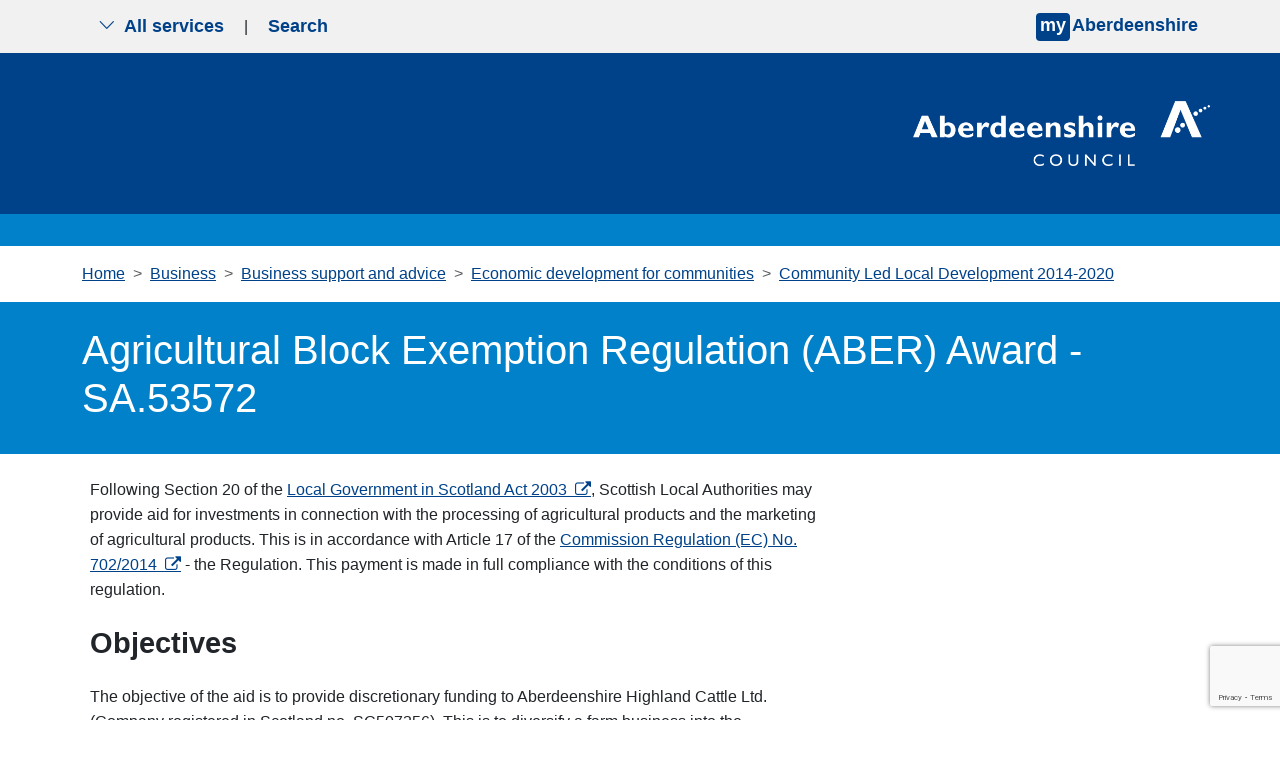

--- FILE ---
content_type: text/html; charset=utf-8
request_url: https://www.aberdeenshire.gov.uk/business/business-support/communities/community-led-local-development/aber-award
body_size: 9724
content:


<!doctype html>
<html lang="en" >
<head>
    <meta charset="utf-8">
    <meta name="viewport" content="width=device-width, initial-scale=1">

    <meta name="theme-color" content="#004289">
    <meta property="og:image" content="https://www.aberdeenshire.gov.uk/media/uqkbgi0w/news-logo-large.jpg">
    
        <script>

        
            // Include the following lines to define the gtag() function when
            // calling this code prior to your gtag.js or Tag Manager snippet
            window.dataLayer = window.dataLayer || [];
            function gtag() { dataLayer.push(arguments); }

            // Call the default command before gtag.js or Tag Manager runs to
            // adjust how the tags operate when they run. Modify the defaults
            // per your business requirements and prior consent granted/denied, e.g.:
            gtag('consent', 'default', {
                'ad_storage': 'denied',
                'analytics_storage': 'denied'
            });
        </script>
        <script async src="https://www.googletagmanager.com/gtag/js?id=G-YQPE82GTWF"></script>
        <script>
            window.dataLayer = window.dataLayer || [];
            function gtag() { dataLayer.push(arguments); }
            gtag('js', new Date());
            gtag('config', 'G-YQPE82GTWF');
        </script>
    
    <script src="/App_Plugins/UmbracoForms/Assets/promise-polyfill/dist/polyfill.min.js?v=13.4.2" type="application/javascript"></script><script src="/App_Plugins/UmbracoForms/Assets/aspnet-client-validation/dist/aspnet-validation.min.js?v=13.4.2" type="application/javascript"></script>

    

<title>Agricultural Block Exemption Regulation (ABER) Award - SA.53572 - Aberdeenshire Council</title>
<meta name="description" content="">
<meta name="keywords" content="" />

    <link rel="stylesheet" integrity="sha384-T3c6CoIi6uLrA9TneNEoa7RxnatzjcDSCmG1MXxSR1GAsXEV/Dwwykc2MPK8M2HN" crossorigin="anonymous" href="https://cdn.jsdelivr.net/npm/bootstrap@5.3.2/dist/css/bootstrap.min.css">
    <link rel="stylesheet" rel="stylesheet" href="https://cdn.jsdelivr.net/npm/bootstrap-icons@1.5.0/font/bootstrap-icons.css">
    <link rel="stylesheet" href="/css/blockgridlayout.css" />

    
    
        <link rel="stylesheet" integrity="sha256-eZrrJcwDc/3uDhsdt61sL2oOBY362qM3lon1gyExkL0=" crossorigin="anonymous" href="https://cdn.jsdelivr.net/npm/font-awesome@4.7.0/css/font-awesome.min.css">
        <link rel="stylesheet" href="/css/styles.min.css?v=kSbXnh9CMzmq2K6pZiXk2VzNrF5QqbnExTPxzwkVmM8">
    
    <!-- Start of Omnichat code -->
    <script id="Microsoft_Omnichannel_LCWidget" data-app-id="aa522f03-ca5d-4031-be56-f8e7b1ebb8ec" data-lcw-version="prod" data-org-id="864c2b1a-e808-4735-86db-1295ea4d77be" data-org-url="https://unq864c2b1ae808473586db1295ea4d7-crm11.omnichannelengagementhub.com" defer src="https://oc-cdn-public-gbr.azureedge.net/livechatwidget/scripts/LiveChatBootstrapper.js">
    </script>
    <!-- End of Omnichat code -->
    <link rel="shortcut icon" href="/img/icons/favicon.ico" />
</head>
<body aria-live="polite">
    
<nav class="navbar py-0 top-nav">
    <div class="container-fluid visually-hidden-focusable bg-yellow py-3 border-2 border-bottom border-black">
        <div class="container">
            <a href="#content">Skip to main content</a>
        </div>
    </div>
    
    <div class="container">
        <div class="togglers">
   
            <button type="button" aria-label="Show navigation menu" class="navigation-container-toggler px-3 py-2 d-md-none service-toggle border-0">
                <span class="bi bi-list" id="menu-icon"></span>
            </button>
            <button type="button" aria-label="Show search menu" class="navigation-container-toggler px-3 py-2 d-md-none search-toggle border-0">
                <span class="bi bi-search" id="search-icon"></span>
            </button>

            <button type="button" aria-label="Show the all services menu" class="navigation-container-toggler px-3 d-none d-md-inline-flex service-toggle border-0 align-items-center" aria-controls="service-navigation-container" aria-haspopup="true" aria-expanded="false">
                <span class="bi bi-chevron-down me-2" id="nav-icon"></span> All services
            </button>

            <span class="d-none d-md-inline-flex" aria-hidden="true">|</span>
            <button type="button" aria-label="Show search menu" class="navigation-container-toggler px-3 d-none d-md-inline-flex search-toggle border-0 align-items-center" id="header-search-toggle" aria-controls="search-container" aria-haspopup="true" aria-expanded="false">
                Search
            </button>
        </div>
        <div>
                <input type="hidden" id="myAberdeenshireLinkURL" value="https://www.aberdeenshire.gov.uk/my" />
                <input type="hidden" id="myAberdeenshireLinkTarget" />
                <span id="my-aberdeenshire-link-container" class="my-aberdeenshire-link-container"></span>
        </div>
    </div>
</nav>

<div class="container navigation-container toggle-container py-5 d-none px-3 px-md-5 bg-white" id="service-navigation-container">

    <h2>All Services</h2>
    <div class="row g-0">
                <div class="col-lg-3 col-md-6 mb-3 g-0">
                    <a class="nav-link" href="/planning" target="_self">Planning and building</a>
                </div>
                <div class="col-lg-3 col-md-6 mb-3 g-0">
                    <a class="nav-link" href="/schools" target="_self">Schools and learning</a>
                </div>
                <div class="col-lg-3 col-md-6 mb-3 g-0">
                    <a class="nav-link" href="/waste" target="_self">Bins and recycling</a>
                </div>
                <div class="col-lg-3 col-md-6 mb-3 g-0">
                    <a class="nav-link" href="/housing" target="_self">Housing</a>
                </div>
                <div class="col-lg-3 col-md-6 mb-3 g-0">
                    <a class="nav-link" href="/roads-and-travel" target="_self">Roads and travel</a>
                </div>
                <div class="col-lg-3 col-md-6 mb-3 g-0">
                    <a class="nav-link" href="/council-tax" target="_self">Council Tax</a>
                </div>
                <div class="col-lg-3 col-md-6 mb-3 g-0">
                    <a class="nav-link" href="/social-care-and-health" target="_self">Social care and health</a>
                </div>
                <div class="col-lg-3 col-md-6 mb-3 g-0">
                    <a class="nav-link" href="/benefits-and-grants" target="_self">Benefits and grants</a>
                </div>
                <div class="col-lg-3 col-md-6 mb-3 g-0">
                    <a class="nav-link" href="/all-services">View more services</a>
                </div>
    </div>
</div>

<div class="container search-container toggle-container py-5 px-3 px-md-5 d-none bg-white" id="search-container">
    <div class="row justify-content-start">
        <div class="col-12 col-lg-8">
            <h2>Search</h2>
            <form class="searchform" method="get" action="https://online.aberdeenshire.gov.uk/search/search" novalidate="novalidate">
                <div class="input-group my-3">
                    <input type="text" class="form-control" name="Query" placeholder="Search this website" aria-label="Search this website" aria-describedby="basic-addon2">
                    <button type="submit" class="input-group-text" id="basic-addon2">Search</button>
                </div>
            </form>
        </div>
    </div>
</div>
    


    

<header class="bg-blue-dark pt-4">
	<div class="container">
		<div class="row">
			<div class="logo-container col-12 col-md-4 offset-md-8 p-3 p-md-0 text-end text-md-none">
				<a href="/" title="Aberdeenshire Council Home Page">
					<img src="/img/white-logo.png" alt="Aberdeenshire Council Logo" class="main-logo float-md-end">
				</a>
			</div>
		</div>
	</div>

</header>
<div class="bg-blue w-100 py-3 mb-0"></div>

<main class="standard-content mb-4" id="content">
    
    <section class="container">
            
<nav style="--bs-breadcrumb-divider: '>';" aria-label="Breadcrumbs">
    <ol class="breadcrumb my-3">
                <li class="breadcrumb-item"><a href="/">Home</a></li>
                <li class="breadcrumb-item"><a href="/business">Business</a></li>
                <li class="breadcrumb-item"><a href="/business/business-support">Business support and advice</a></li>
                <li class="breadcrumb-item"><a href="/business/business-support/communities">Economic development for communities</a></li>
                <li class="breadcrumb-item"><a href="/business/business-support/communities/community-led-local-development">Community Led Local Development 2014-2020</a></li>
    </ol>
</nav>


    </section>

        <section class="container-fluid bg-blue px-0 mx-0">
            <div class="container py-4">
                <h1 class="text-white">Agricultural Block Exemption Regulation (ABER) Award - SA.53572</h1>
            </div>
        </section>

    
    <section class="container-fluid" id="contentPage">
        <div class="container px-2 px-md-0 mt-2">
            <div class="row">
                <div class="col-12 col-lg-8">
                    
<div class="umb-block-grid blocks"
     data-grid-columns="12;"
     style="--umb-block-grid--grid-columns: 12;">
    
<div class="umb-block-grid__layout-container">
        <div
            class="umb-block-grid__layout-item"
            data-content-element-type-alias="richTextBlock"
            data-content-element-type-key="cc1a26b4-c04d-40ea-8369-9eb86314c547"
            data-element-udi="umb://element/d5069c3563bb4865a78553c8363d9dd5"
            data-col-span="12"
            data-row-span="1"
            style=" --umb-block-grid--item-column-span: 12; --umb-block-grid--item-row-span: 1; ">


<div class="blocks block-grid-rte ">
<p>Following Section 20 of the <a href="http://www.opsi.gov.uk/legislation/scotland/acts2003/asp_20030001_en_1">Local Government in Scotland Act 2003</a>, Scottish Local Authorities may provide aid for investments in connection with the processing of agricultural products and the marketing of agricultural products. <span>This is in accordance with Article 17 of the&nbsp;</span><a href="https://eur-lex.europa.eu/legal-content/en/TXT/?uri=uriserv:OJ.L_.2014.193.01.0001.01.ENG">Commission Regulation (EC) No. 702/2014</a><span><span>&nbsp;</span>- the Regulation.&nbsp;</span><span>This payment is made in full compliance with the conditions of this regulation.</span></p>
<h2>Objectives&nbsp;</h2>
<p>The objective of the aid is to provide discretionary funding to Aberdeenshire Highland Cattle Ltd. (Company registered in Scotland no. SC507356). This is to&nbsp;diversify a farm business into the processing of agricultural products and the marketing of agricultural products, contributing to economic development of the South Aberdeenshire area and the implementation of the South Aberdeenshire Local Development Strategy.</p>
<p>Assistance provided under the scheme will be the minimum necessary to achieve this objective.</p>
<h2>Eligible costs</h2>
<p>The aid covers the following eligible costs:</p>
<ul>
<li>the construction, acquisition, including leasing, or improvement of immovable property, with land only being eligible to an extent up to 10% of total eligible costs of the operation concerned</li>
<li>the purchase or lease purchase of machinery and equipment up to the market value of the asset</li>
<li>general costs linked to expenditure referred to above, such as architect, engineer and consultation fees, fees relating to advice on environmental and economic sustainability, including feasibility studies (feasibility studies shall remain eligible expenditure even where, based on their results, no expenditure under the&nbsp;<span>above</span> points is incurred)</li>
<li>acquisition or development of computer software and acquisitions of patents, licences, copyrights, trademarks</li>
</ul>
<h2>Aid intensity</h2>
<p>The aid intensity shall not exceed 40% of the eligible costs.</p>
<h2>Budget</h2>
<p>The estimated budget of the award is up to £19,573.89&nbsp;towards total costs of £49,341.05 (39.67%).</p>
<h2>Award date</h2>
<p>The date of the award is 6th March 2019.</p>
</div>
        </div>
</div>

</div>

                </div>
            </div>
        </div>
    </section>


    <div class="container-fluid feedback-form">
<section class="container mt-3" id="feedbackForm">
    <div class="row no-gutters">
        <div class="col-12 col-lg-8">
            <div class="accordion" id="feedbackFormAccordion">
                <div class="accordion-item">
                    <h3 class="accordion-header" id="feedbackFormButton" tabindex="-1">
                        <button type="button" class="accordion-button btn btn-system w-100 collapsed" data-bs-toggle="collapse" data-bs-target="#feedbackFormCollapse" aria-expanded="false" aria-controls="feedbackFormCollapse" tabindex="0">
                            Was this page helpful?
                        </button>
                    </h3>
                    <div id="feedbackFormCollapse" class="accordion-collapse collapse" aria-labelledby="feedbackFormButton" data-bs-parent="#feedbackFormAccordion">
                        <div class="accordion-body">
                            

    <div id="umbraco_form_f37e78a0d2c649b4a43521d1c008e9ca" class="umbraco-forms-form contentfeedbackformv2 feedback-form umbraco-forms-default">
<form action="/business/business-support/communities/community-led-local-development/aber-award" enctype="multipart/form-data" id="form7fa3a5d3a8954012bb3643b0547da851" method="post"><input data-val="true" data-val-required="The FormId field is required." name="FormId" type="hidden" value="f37e78a0-d2c6-49b4-a435-21d1c008e9ca" /><input data-val="true" data-val-required="The FormName field is required." name="FormName" type="hidden" value="Content feedback form v2" /><input data-val="true" data-val-required="The RecordId field is required." name="RecordId" type="hidden" value="00000000-0000-0000-0000-000000000000" /><input name="PreviousClicked" type="hidden" value="" /><input name="Theme" type="hidden" value="default" /><input name="RedirectToPageId" type="hidden" value="" />            <input type="hidden" name="FormStep" value="0" />
            <input type="hidden" name="RecordState" value="Q2ZESjhHNnNGMDBGSnZkTWo5eVJKdUlvQUpfZE1BUVpIMTVGdmZIMkgxdUxNaEhkb3o2MTcwdDZYRVNrekNTZHdKcGM5V1FyaUtZd2J2Y3FWWHNDdW04VDREV01ONUNlZm95UVFsVU80VVlDMlhVdThfelFWZk1mUWVsYmQ4VHJENFNfbVE=" />




<div class="umbraco-forms-page" id="07cd85fc-3dd5-427c-a7da-12951d990507">


            <fieldset class="umbraco-forms-fieldset" id="08bcac04-d155-46fc-9e6a-d0d5d159a7de">

                    <legend>Please provide your feedback</legend>

                <div class="row-fluid">

                        <div class="umbraco-forms-container col-md-12">

<input type="hidden" name="3358d7d9-52ca-47ba-ee83-0be23a17a29d" id="3358d7d9-52ca-47ba-ee83-0be23a17a29d" data-umb="3358d7d9-52ca-47ba-ee83-0be23a17a29d" class="hidden" value="ABER Award https://www.aberdeenshire.gov.uk/business/business-support/communities/community-led-local-development/aber-award"/>


                                        <fieldset class=" umbraco-forms-field wasthispagehelpful singlechoice mandatory alternating ">

                                            <legend class="umbraco-forms-legend">
Did you find this page helpful?                                            </legend>

        <div class="umbraco-forms-field-wrapper">

              
   
<div class=" radiobuttonlist radiobuttonlist-vertical" id="429fca97-f9ef-47e0-cc5d-ba6b2ef7f19f" data-umb="429fca97-f9ef-47e0-cc5d-ba6b2ef7f19f">
        <div>
            <input type="radio" name="429fca97-f9ef-47e0-cc5d-ba6b2ef7f19f" id="429fca97-f9ef-47e0-cc5d-ba6b2ef7f19f_0" data-umb="429fca97-f9ef-47e0-cc5d-ba6b2ef7f19f_0" value="Yes"
            data-val="true" data-val-required="Please tell us if you found this page useful" data-rule-required="true" data-msg-required="Please tell us if you found this page useful" />
            <label for="429fca97-f9ef-47e0-cc5d-ba6b2ef7f19f_0">Yes</label>
        </div>
        <div>
            <input type="radio" name="429fca97-f9ef-47e0-cc5d-ba6b2ef7f19f" id="429fca97-f9ef-47e0-cc5d-ba6b2ef7f19f_1" data-umb="429fca97-f9ef-47e0-cc5d-ba6b2ef7f19f_1" value="Partially"
            data-val="true" data-val-required="Please tell us if you found this page useful" data-rule-required="true" data-msg-required="Please tell us if you found this page useful" />
            <label for="429fca97-f9ef-47e0-cc5d-ba6b2ef7f19f_1">Partially</label>
        </div>
        <div>
            <input type="radio" name="429fca97-f9ef-47e0-cc5d-ba6b2ef7f19f" id="429fca97-f9ef-47e0-cc5d-ba6b2ef7f19f_2" data-umb="429fca97-f9ef-47e0-cc5d-ba6b2ef7f19f_2" value="No"
            data-val="true" data-val-required="Please tell us if you found this page useful" data-rule-required="true" data-msg-required="Please tell us if you found this page useful" />
            <label for="429fca97-f9ef-47e0-cc5d-ba6b2ef7f19f_2">No</label>
        </div>
</div>


<span class="field-validation-valid" data-valmsg-for="429fca97-f9ef-47e0-cc5d-ba6b2ef7f19f" data-valmsg-replace="true" role="alert"></span>
        </div>

                                        </fieldset>
                                        <div class=" umbraco-forms-field pleaseselectareason dropdown mandatory  umbraco-forms-hidden">

                                            <label for="d604eda5-5878-4857-8707-ba7252b38507" class="umbraco-forms-label">
Please select a reason                                            </label>

        <div class="umbraco-forms-field-wrapper">

            
<select class=""
        name="d604eda5-5878-4857-8707-ba7252b38507"
        id="d604eda5-5878-4857-8707-ba7252b38507"
        data-umb="d604eda5-5878-4857-8707-ba7252b38507"
         data-val="true" data-val-required="Please tell us what is wrong with this page" aria-required="true" >
        <option value=""></option>
         <option value="It is hard to understand" >It is hard to understand</option>
         <option value="It is out of date" >It is out of date</option>
         <option value="It is not detailed enough" >It is not detailed enough</option>
         <option value="It is incorrect" >It is incorrect</option>
         <option value="I am not sure what I need to do next" >I am not sure what I need to do next</option>
         <option value="There is a broken link" >There is a broken link</option>
         <option value="There is a spelling mistake" >There is a spelling mistake</option>
</select>


<span class="field-validation-valid" data-valmsg-for="d604eda5-5878-4857-8707-ba7252b38507" data-valmsg-replace="true" role="alert"></span>
        </div>

                                        </div>
                                        <div class=" umbraco-forms-field haveyougotanycomments longanswer mandatory alternating  umbraco-forms-hidden">

                                            <label for="e83f83ef-63aa-4d58-ede8-f0f30025bd43" class="umbraco-forms-label">
Please tell us in more detail what was wrong so we can fix it                                            </label>

        <div class="umbraco-forms-field-wrapper">

            
<textarea class=""
          name="e83f83ef-63aa-4d58-ede8-f0f30025bd43"
          id="e83f83ef-63aa-4d58-ede8-f0f30025bd43"
          data-umb="e83f83ef-63aa-4d58-ede8-f0f30025bd43"
          rows="2"
          cols="20"
           data-val="true"  data-val-required="Please provide your comments" aria-required="true" ></textarea>



<span class="field-validation-valid" data-valmsg-for="e83f83ef-63aa-4d58-ede8-f0f30025bd43" data-valmsg-replace="true" role="alert"></span>
        </div>

                                        </div>
                                        <fieldset class=" umbraco-forms-field whatareyougoingtodonext singlechoice mandatory  umbraco-forms-hidden">

                                            <legend class="umbraco-forms-legend">
What are you going to do next?                                            </legend>

        <div class="umbraco-forms-field-wrapper">

              
   
<div class=" radiobuttonlist radiobuttonlist-vertical" id="4d2c6072-442e-4849-ce68-89948f480466" data-umb="4d2c6072-442e-4849-ce68-89948f480466">
        <div>
            <input type="radio" name="4d2c6072-442e-4849-ce68-89948f480466" id="4d2c6072-442e-4849-ce68-89948f480466_0" data-umb="4d2c6072-442e-4849-ce68-89948f480466_0" value="Use webchat"
            data-val="true" data-val-required="Please provide a value for What are you going to do next?" data-rule-required="true" data-msg-required="Please provide a value for What are you going to do next?" />
            <label for="4d2c6072-442e-4849-ce68-89948f480466_0">Use webchat</label>
        </div>
        <div>
            <input type="radio" name="4d2c6072-442e-4849-ce68-89948f480466" id="4d2c6072-442e-4849-ce68-89948f480466_1" data-umb="4d2c6072-442e-4849-ce68-89948f480466_1" value="Contact us via phone or email"
            data-val="true" data-val-required="Please provide a value for What are you going to do next?" data-rule-required="true" data-msg-required="Please provide a value for What are you going to do next?" />
            <label for="4d2c6072-442e-4849-ce68-89948f480466_1">Contact us via phone or email</label>
        </div>
        <div>
            <input type="radio" name="4d2c6072-442e-4849-ce68-89948f480466" id="4d2c6072-442e-4849-ce68-89948f480466_2" data-umb="4d2c6072-442e-4849-ce68-89948f480466_2" value="Do nothing"
            data-val="true" data-val-required="Please provide a value for What are you going to do next?" data-rule-required="true" data-msg-required="Please provide a value for What are you going to do next?" />
            <label for="4d2c6072-442e-4849-ce68-89948f480466_2">Do nothing</label>
        </div>
</div>


<span class="field-validation-valid" data-valmsg-for="4d2c6072-442e-4849-ce68-89948f480466" data-valmsg-replace="true" role="alert"></span>
        </div>

                                        </fieldset>


        <input type="hidden" id="fbe6f391-a176-4605-8ee2-f9b6282616dd" name="g-recaptcha-response" />
        <div class="umbraco-forms-recaptcha-v3-config umbraco-forms-hidden"
             data-id="fbe6f391-a176-4605-8ee2-f9b6282616dd"
             data-site-key="6Lf_zBMqAAAAAMK4oDnLkmd9_H5I7Hv_InbNQp6E"></div>

                        </div>
                </div>

            </fieldset>

    <div class="umbraco-forms-hidden" aria-hidden="true">
        <input type="text" name="f37e78a0d2c649b4a43521d1c008e9ca" />
    </div>

    <div class="umbraco-forms-navigation row-fluid">

        <div class="col-md-12">
                <input type="submit"
                       class="btn primary"
                       value="Submit your feedback"
                       name="__next"
                       data-form-navigate="next"
                       data-umb="submit-forms-form" />
        </div>
    </div>


</div>



<input name="__RequestVerificationToken" type="hidden" value="CfDJ8G6sF00FJvdMj9yRJuIoAJ-A7BbybpipwLqzyKDb7FmbsCzooPuAQMSHJQYwInkTHL9mpDjj-UDH6nGtTt-I7Mw3eP0zHSI3zdq4Wd5BS2QxGM7gyMiGyckEJsHJAG4ONrwjUvUq8jdxe56AoQmKusM" /><input name="ufprt" type="hidden" value="CfDJ8G6sF00FJvdMj9yRJuIoAJ8MXV3YYMHBzVqJKqUZdAxSg3po-Kt0_NOzwri2qm-qtkOKOPkMAvcpx_pdyx7AaHTRcTwD6pEMCjzasA3cNE6LLZ6NTJiJRQuyxhO9dg7Z__uN5H62rTUFbP7wcdcn4P0" /></form>    </div>




<div class="umbraco-forms-form-config umbraco-forms-hidden"
     data-id="f37e78a0d2c649b4a43521d1c008e9ca"
     data-serialized-page-button-conditions="{}"
     data-serialized-fieldset-conditions="{}"
     data-serialized-field-conditions="{&quot;d604eda5-5878-4857-8707-ba7252b38507&quot;:{&quot;id&quot;:&quot;d7a02fe0-97a4-4847-b877-3eb8c74c9515&quot;,&quot;actionType&quot;:&quot;Show&quot;,&quot;logicType&quot;:&quot;Any&quot;,&quot;rules&quot;:[{&quot;id&quot;:&quot;429fca97-f9ef-47e0-cc5d-ba6b2ef7f19f&quot;,&quot;fieldsetId&quot;:&quot;08bcac04-d155-46fc-9e6a-d0d5d159a7de&quot;,&quot;field&quot;:&quot;429fca97-f9ef-47e0-cc5d-ba6b2ef7f19f&quot;,&quot;operator&quot;:&quot;Is&quot;,&quot;value&quot;:&quot;No&quot;},{&quot;id&quot;:&quot;429fca97-f9ef-47e0-cc5d-ba6b2ef7f19f&quot;,&quot;fieldsetId&quot;:&quot;08bcac04-d155-46fc-9e6a-d0d5d159a7de&quot;,&quot;field&quot;:&quot;429fca97-f9ef-47e0-cc5d-ba6b2ef7f19f&quot;,&quot;operator&quot;:&quot;Is&quot;,&quot;value&quot;:&quot;Partially&quot;}]},&quot;e83f83ef-63aa-4d58-ede8-f0f30025bd43&quot;:{&quot;id&quot;:&quot;146bf7f5-ceb7-4dba-a260-e64d55c7126b&quot;,&quot;actionType&quot;:&quot;Show&quot;,&quot;logicType&quot;:&quot;Any&quot;,&quot;rules&quot;:[{&quot;id&quot;:&quot;429fca97-f9ef-47e0-cc5d-ba6b2ef7f19f&quot;,&quot;fieldsetId&quot;:&quot;08bcac04-d155-46fc-9e6a-d0d5d159a7de&quot;,&quot;field&quot;:&quot;429fca97-f9ef-47e0-cc5d-ba6b2ef7f19f&quot;,&quot;operator&quot;:&quot;Is&quot;,&quot;value&quot;:&quot;No&quot;},{&quot;id&quot;:&quot;429fca97-f9ef-47e0-cc5d-ba6b2ef7f19f&quot;,&quot;fieldsetId&quot;:&quot;08bcac04-d155-46fc-9e6a-d0d5d159a7de&quot;,&quot;field&quot;:&quot;429fca97-f9ef-47e0-cc5d-ba6b2ef7f19f&quot;,&quot;operator&quot;:&quot;Is&quot;,&quot;value&quot;:&quot;Partially&quot;}]},&quot;4d2c6072-442e-4849-ce68-89948f480466&quot;:{&quot;id&quot;:&quot;bb48a956-b6fe-4220-9f7c-bb7d34e4f4ec&quot;,&quot;actionType&quot;:&quot;Show&quot;,&quot;logicType&quot;:&quot;Any&quot;,&quot;rules&quot;:[{&quot;id&quot;:&quot;d604eda5-5878-4857-8707-ba7252b38507&quot;,&quot;fieldsetId&quot;:&quot;08bcac04-d155-46fc-9e6a-d0d5d159a7de&quot;,&quot;field&quot;:&quot;d604eda5-5878-4857-8707-ba7252b38507&quot;,&quot;operator&quot;:&quot;Is&quot;,&quot;value&quot;:&quot;It is hard to understand&quot;},{&quot;id&quot;:&quot;d604eda5-5878-4857-8707-ba7252b38507&quot;,&quot;fieldsetId&quot;:&quot;08bcac04-d155-46fc-9e6a-d0d5d159a7de&quot;,&quot;field&quot;:&quot;d604eda5-5878-4857-8707-ba7252b38507&quot;,&quot;operator&quot;:&quot;Is&quot;,&quot;value&quot;:&quot;It is out of date&quot;},{&quot;id&quot;:&quot;d604eda5-5878-4857-8707-ba7252b38507&quot;,&quot;fieldsetId&quot;:&quot;08bcac04-d155-46fc-9e6a-d0d5d159a7de&quot;,&quot;field&quot;:&quot;d604eda5-5878-4857-8707-ba7252b38507&quot;,&quot;operator&quot;:&quot;Is&quot;,&quot;value&quot;:&quot;It is not detailed enough&quot;},{&quot;id&quot;:&quot;d604eda5-5878-4857-8707-ba7252b38507&quot;,&quot;fieldsetId&quot;:&quot;08bcac04-d155-46fc-9e6a-d0d5d159a7de&quot;,&quot;field&quot;:&quot;d604eda5-5878-4857-8707-ba7252b38507&quot;,&quot;operator&quot;:&quot;Is&quot;,&quot;value&quot;:&quot;It is incorrect&quot;},{&quot;id&quot;:&quot;d604eda5-5878-4857-8707-ba7252b38507&quot;,&quot;fieldsetId&quot;:&quot;08bcac04-d155-46fc-9e6a-d0d5d159a7de&quot;,&quot;field&quot;:&quot;d604eda5-5878-4857-8707-ba7252b38507&quot;,&quot;operator&quot;:&quot;Is&quot;,&quot;value&quot;:&quot;I am not sure what I need to do next&quot;}]}}"
     data-serialized-fields-not-displayed="{}"
     data-trigger-conditions-check-on="change"
     data-form-element-html-id-prefix=""
     data-disable-validation-dependency-check="false"
     data-serialized-validation-rules="[]"></div>


<script defer="defer" src="https://www.google.com/recaptcha/api.js?render=6Lf_zBMqAAAAAMK4oDnLkmd9_H5I7Hv_InbNQp6E&amp;v=13.4.2" type="application/javascript"></script><script defer="defer" src="/App_Plugins/UmbracoForms/Assets/recaptcha.v3.init.min.js?v=13.4.2" type="application/javascript"></script><script defer="defer" src="/App_Plugins/UmbracoForms/Assets/themes/default/umbracoforms.min.js?v=13.4.2" type="application/javascript"></script>
<link href="/App_Plugins/UmbracoForms/Assets/themes/default/style.min.css?v=13.4.2" rel="stylesheet" />

                        </div>
                    </div>
                </div>
            </div>
        </div>
    </div>
</section></div>
</main>
    

<footer class="bg-blue-dark text-center pb-5">
    <div class="bg-blue-light w-100 py-3 mb-0">
    </div>
    <div class="container-fluid pt-3 align-items-center h-100 mx-auto primary-links-container">
        <div class="primary-links-list mx-2">
            <ul class="list-inline mb-4 d-flex justify-content-center flex-md-row flex-column">
                    <li class="fw-bold list-inline-item"><a href="/" class="px-lg-4 px-md-2 px-sm-1">Home</a></li>
                    <li class="fw-bold list-inline-item"><a href="/accessibility-translations" class="px-lg-4 px-md-2 px-sm-1">Help with this website</a></li>
                    <li class="fw-bold list-inline-item"><a href="/data/accessibility" class="px-lg-4 px-md-2 px-sm-1">Accessibility</a></li>
                    <li class="fw-bold list-inline-item"><a href="/data/site-information" class="px-lg-4 px-md-2 px-sm-1">Cookies</a></li>
                    <li class="fw-bold list-inline-item"><a href="/data/data-protection" class="px-lg-4 px-md-2 px-sm-1">Privacy</a></li>
                    <li class="fw-bold list-inline-item"><a href="/news" class="px-lg-4 px-md-2 px-sm-1">News</a></li>
                    <li class="fw-bold list-inline-item"><a href="/contact-us" class="px-lg-4 px-md-2 px-sm-1">Contact the council</a></li>
            </ul>
        </div>
        <ul class="list-inline mt-2 d-flex justify-content-center flex-md-row flex-column">
                <li class="fw-bold list-inline-item"><a href="https://www.facebook.com/pages/Aberdeenshire/430917186975751" target="_blank" class="px-lg-4 px-md-2 px-sm-1">Facebook</a></li>
                <li class="fw-bold list-inline-item"><a href="https://twitter.com/aberdeenshire" target="_blank" class="px-lg-4 px-md-2 px-sm-1">X</a></li>
                <li class="fw-bold list-inline-item"><a href="https://www.linkedin.com/company/aberdeenshire-council" target="_blank" class="px-lg-4 px-md-2 px-sm-1">LinkedIn</a></li>
                <li class="fw-bold list-inline-item"><a href="https://www.youtube.com/user/aberdeenshirecouncil" target="_blank" class="px-lg-4 px-md-2 px-sm-1">YouTube</a></li>
                <li class="fw-bold list-inline-item"><a href="https://whatsapp.com/channel/0029VayVYVtIHphFQYLg3T1a" class="px-lg-4 px-md-2 px-sm-1">WhatsApp</a></li>
        </ul>
        <p class="fst-italic fw-bold strapline">from mountain to sea... the very best of Scotland!</p>
    </div>
</footer>
    <script integrity="sha384-C6RzsynM9kWDrMNeT87bh95OGNyZPhcTNXj1NW7RuBCsyN/o0jlpcV8Qyq46cDfL" crossorigin="anonymous" src="https://cdn.jsdelivr.net/npm/bootstrap@5.3.2/dist/js/bootstrap.bundle.min.js"></script>
    <script src="https://cdn.jsdelivr.net/npm/feather-icons/dist/feather.min.js"></script>
    

    
        <script type="module" src="/js/main.min.js?v=8FTNjkmw8toW2DJiGQfaSjYSfbnU94O1lRoVEyYSPko"></script>
        <script src="/js/signpost-links.min.js?v=FvWuFVXf_FJe28n0HYpZy7N3cZhClKD9P73UxIXM7QA"></script>
    

    
    <script src="https://cc.cdn.civiccomputing.com/9/cookieControl-9.x.min.js"></script>
    <script src="/js/ShireCookieConsent.js?v=gMwe6k2FG85LICxwQSq8E7pmP7WseJPlFhUGywAhaFo"></script>
    <script>
        var cc_cookie = JSON.parse(CookieControl.getCookie('CookieControl'));
        if (!!cc_cookie) {
            var cookie_valid = ('necessaryCookies' in cc_cookie); // Can exclude/change this
            var iab_enabled = ('iabCMP' in cookie_control_config) && (cookie_control_config.iabCMP);
            var cookie_iab_enabled = ('iabConsent' in cc_cookie) && !('optionalCookies' in cc_cookie);
            if (!cookie_valid || (iab_enabled !== cookie_iab_enabled)) {
                CookieControl.delete('CookieControl');
                CookieControl.delete('CookieControlTC');
            }
        }
        CookieControl.load(cookie_control_config);
    </script>
</body>
</html>


--- FILE ---
content_type: text/html; charset=utf-8
request_url: https://www.google.com/recaptcha/api2/anchor?ar=1&k=6Lf_zBMqAAAAAMK4oDnLkmd9_H5I7Hv_InbNQp6E&co=aHR0cHM6Ly93d3cuYWJlcmRlZW5zaGlyZS5nb3YudWs6NDQz&hl=en&v=PoyoqOPhxBO7pBk68S4YbpHZ&size=invisible&anchor-ms=20000&execute-ms=30000&cb=c6lxf716rsk
body_size: 48552
content:
<!DOCTYPE HTML><html dir="ltr" lang="en"><head><meta http-equiv="Content-Type" content="text/html; charset=UTF-8">
<meta http-equiv="X-UA-Compatible" content="IE=edge">
<title>reCAPTCHA</title>
<style type="text/css">
/* cyrillic-ext */
@font-face {
  font-family: 'Roboto';
  font-style: normal;
  font-weight: 400;
  font-stretch: 100%;
  src: url(//fonts.gstatic.com/s/roboto/v48/KFO7CnqEu92Fr1ME7kSn66aGLdTylUAMa3GUBHMdazTgWw.woff2) format('woff2');
  unicode-range: U+0460-052F, U+1C80-1C8A, U+20B4, U+2DE0-2DFF, U+A640-A69F, U+FE2E-FE2F;
}
/* cyrillic */
@font-face {
  font-family: 'Roboto';
  font-style: normal;
  font-weight: 400;
  font-stretch: 100%;
  src: url(//fonts.gstatic.com/s/roboto/v48/KFO7CnqEu92Fr1ME7kSn66aGLdTylUAMa3iUBHMdazTgWw.woff2) format('woff2');
  unicode-range: U+0301, U+0400-045F, U+0490-0491, U+04B0-04B1, U+2116;
}
/* greek-ext */
@font-face {
  font-family: 'Roboto';
  font-style: normal;
  font-weight: 400;
  font-stretch: 100%;
  src: url(//fonts.gstatic.com/s/roboto/v48/KFO7CnqEu92Fr1ME7kSn66aGLdTylUAMa3CUBHMdazTgWw.woff2) format('woff2');
  unicode-range: U+1F00-1FFF;
}
/* greek */
@font-face {
  font-family: 'Roboto';
  font-style: normal;
  font-weight: 400;
  font-stretch: 100%;
  src: url(//fonts.gstatic.com/s/roboto/v48/KFO7CnqEu92Fr1ME7kSn66aGLdTylUAMa3-UBHMdazTgWw.woff2) format('woff2');
  unicode-range: U+0370-0377, U+037A-037F, U+0384-038A, U+038C, U+038E-03A1, U+03A3-03FF;
}
/* math */
@font-face {
  font-family: 'Roboto';
  font-style: normal;
  font-weight: 400;
  font-stretch: 100%;
  src: url(//fonts.gstatic.com/s/roboto/v48/KFO7CnqEu92Fr1ME7kSn66aGLdTylUAMawCUBHMdazTgWw.woff2) format('woff2');
  unicode-range: U+0302-0303, U+0305, U+0307-0308, U+0310, U+0312, U+0315, U+031A, U+0326-0327, U+032C, U+032F-0330, U+0332-0333, U+0338, U+033A, U+0346, U+034D, U+0391-03A1, U+03A3-03A9, U+03B1-03C9, U+03D1, U+03D5-03D6, U+03F0-03F1, U+03F4-03F5, U+2016-2017, U+2034-2038, U+203C, U+2040, U+2043, U+2047, U+2050, U+2057, U+205F, U+2070-2071, U+2074-208E, U+2090-209C, U+20D0-20DC, U+20E1, U+20E5-20EF, U+2100-2112, U+2114-2115, U+2117-2121, U+2123-214F, U+2190, U+2192, U+2194-21AE, U+21B0-21E5, U+21F1-21F2, U+21F4-2211, U+2213-2214, U+2216-22FF, U+2308-230B, U+2310, U+2319, U+231C-2321, U+2336-237A, U+237C, U+2395, U+239B-23B7, U+23D0, U+23DC-23E1, U+2474-2475, U+25AF, U+25B3, U+25B7, U+25BD, U+25C1, U+25CA, U+25CC, U+25FB, U+266D-266F, U+27C0-27FF, U+2900-2AFF, U+2B0E-2B11, U+2B30-2B4C, U+2BFE, U+3030, U+FF5B, U+FF5D, U+1D400-1D7FF, U+1EE00-1EEFF;
}
/* symbols */
@font-face {
  font-family: 'Roboto';
  font-style: normal;
  font-weight: 400;
  font-stretch: 100%;
  src: url(//fonts.gstatic.com/s/roboto/v48/KFO7CnqEu92Fr1ME7kSn66aGLdTylUAMaxKUBHMdazTgWw.woff2) format('woff2');
  unicode-range: U+0001-000C, U+000E-001F, U+007F-009F, U+20DD-20E0, U+20E2-20E4, U+2150-218F, U+2190, U+2192, U+2194-2199, U+21AF, U+21E6-21F0, U+21F3, U+2218-2219, U+2299, U+22C4-22C6, U+2300-243F, U+2440-244A, U+2460-24FF, U+25A0-27BF, U+2800-28FF, U+2921-2922, U+2981, U+29BF, U+29EB, U+2B00-2BFF, U+4DC0-4DFF, U+FFF9-FFFB, U+10140-1018E, U+10190-1019C, U+101A0, U+101D0-101FD, U+102E0-102FB, U+10E60-10E7E, U+1D2C0-1D2D3, U+1D2E0-1D37F, U+1F000-1F0FF, U+1F100-1F1AD, U+1F1E6-1F1FF, U+1F30D-1F30F, U+1F315, U+1F31C, U+1F31E, U+1F320-1F32C, U+1F336, U+1F378, U+1F37D, U+1F382, U+1F393-1F39F, U+1F3A7-1F3A8, U+1F3AC-1F3AF, U+1F3C2, U+1F3C4-1F3C6, U+1F3CA-1F3CE, U+1F3D4-1F3E0, U+1F3ED, U+1F3F1-1F3F3, U+1F3F5-1F3F7, U+1F408, U+1F415, U+1F41F, U+1F426, U+1F43F, U+1F441-1F442, U+1F444, U+1F446-1F449, U+1F44C-1F44E, U+1F453, U+1F46A, U+1F47D, U+1F4A3, U+1F4B0, U+1F4B3, U+1F4B9, U+1F4BB, U+1F4BF, U+1F4C8-1F4CB, U+1F4D6, U+1F4DA, U+1F4DF, U+1F4E3-1F4E6, U+1F4EA-1F4ED, U+1F4F7, U+1F4F9-1F4FB, U+1F4FD-1F4FE, U+1F503, U+1F507-1F50B, U+1F50D, U+1F512-1F513, U+1F53E-1F54A, U+1F54F-1F5FA, U+1F610, U+1F650-1F67F, U+1F687, U+1F68D, U+1F691, U+1F694, U+1F698, U+1F6AD, U+1F6B2, U+1F6B9-1F6BA, U+1F6BC, U+1F6C6-1F6CF, U+1F6D3-1F6D7, U+1F6E0-1F6EA, U+1F6F0-1F6F3, U+1F6F7-1F6FC, U+1F700-1F7FF, U+1F800-1F80B, U+1F810-1F847, U+1F850-1F859, U+1F860-1F887, U+1F890-1F8AD, U+1F8B0-1F8BB, U+1F8C0-1F8C1, U+1F900-1F90B, U+1F93B, U+1F946, U+1F984, U+1F996, U+1F9E9, U+1FA00-1FA6F, U+1FA70-1FA7C, U+1FA80-1FA89, U+1FA8F-1FAC6, U+1FACE-1FADC, U+1FADF-1FAE9, U+1FAF0-1FAF8, U+1FB00-1FBFF;
}
/* vietnamese */
@font-face {
  font-family: 'Roboto';
  font-style: normal;
  font-weight: 400;
  font-stretch: 100%;
  src: url(//fonts.gstatic.com/s/roboto/v48/KFO7CnqEu92Fr1ME7kSn66aGLdTylUAMa3OUBHMdazTgWw.woff2) format('woff2');
  unicode-range: U+0102-0103, U+0110-0111, U+0128-0129, U+0168-0169, U+01A0-01A1, U+01AF-01B0, U+0300-0301, U+0303-0304, U+0308-0309, U+0323, U+0329, U+1EA0-1EF9, U+20AB;
}
/* latin-ext */
@font-face {
  font-family: 'Roboto';
  font-style: normal;
  font-weight: 400;
  font-stretch: 100%;
  src: url(//fonts.gstatic.com/s/roboto/v48/KFO7CnqEu92Fr1ME7kSn66aGLdTylUAMa3KUBHMdazTgWw.woff2) format('woff2');
  unicode-range: U+0100-02BA, U+02BD-02C5, U+02C7-02CC, U+02CE-02D7, U+02DD-02FF, U+0304, U+0308, U+0329, U+1D00-1DBF, U+1E00-1E9F, U+1EF2-1EFF, U+2020, U+20A0-20AB, U+20AD-20C0, U+2113, U+2C60-2C7F, U+A720-A7FF;
}
/* latin */
@font-face {
  font-family: 'Roboto';
  font-style: normal;
  font-weight: 400;
  font-stretch: 100%;
  src: url(//fonts.gstatic.com/s/roboto/v48/KFO7CnqEu92Fr1ME7kSn66aGLdTylUAMa3yUBHMdazQ.woff2) format('woff2');
  unicode-range: U+0000-00FF, U+0131, U+0152-0153, U+02BB-02BC, U+02C6, U+02DA, U+02DC, U+0304, U+0308, U+0329, U+2000-206F, U+20AC, U+2122, U+2191, U+2193, U+2212, U+2215, U+FEFF, U+FFFD;
}
/* cyrillic-ext */
@font-face {
  font-family: 'Roboto';
  font-style: normal;
  font-weight: 500;
  font-stretch: 100%;
  src: url(//fonts.gstatic.com/s/roboto/v48/KFO7CnqEu92Fr1ME7kSn66aGLdTylUAMa3GUBHMdazTgWw.woff2) format('woff2');
  unicode-range: U+0460-052F, U+1C80-1C8A, U+20B4, U+2DE0-2DFF, U+A640-A69F, U+FE2E-FE2F;
}
/* cyrillic */
@font-face {
  font-family: 'Roboto';
  font-style: normal;
  font-weight: 500;
  font-stretch: 100%;
  src: url(//fonts.gstatic.com/s/roboto/v48/KFO7CnqEu92Fr1ME7kSn66aGLdTylUAMa3iUBHMdazTgWw.woff2) format('woff2');
  unicode-range: U+0301, U+0400-045F, U+0490-0491, U+04B0-04B1, U+2116;
}
/* greek-ext */
@font-face {
  font-family: 'Roboto';
  font-style: normal;
  font-weight: 500;
  font-stretch: 100%;
  src: url(//fonts.gstatic.com/s/roboto/v48/KFO7CnqEu92Fr1ME7kSn66aGLdTylUAMa3CUBHMdazTgWw.woff2) format('woff2');
  unicode-range: U+1F00-1FFF;
}
/* greek */
@font-face {
  font-family: 'Roboto';
  font-style: normal;
  font-weight: 500;
  font-stretch: 100%;
  src: url(//fonts.gstatic.com/s/roboto/v48/KFO7CnqEu92Fr1ME7kSn66aGLdTylUAMa3-UBHMdazTgWw.woff2) format('woff2');
  unicode-range: U+0370-0377, U+037A-037F, U+0384-038A, U+038C, U+038E-03A1, U+03A3-03FF;
}
/* math */
@font-face {
  font-family: 'Roboto';
  font-style: normal;
  font-weight: 500;
  font-stretch: 100%;
  src: url(//fonts.gstatic.com/s/roboto/v48/KFO7CnqEu92Fr1ME7kSn66aGLdTylUAMawCUBHMdazTgWw.woff2) format('woff2');
  unicode-range: U+0302-0303, U+0305, U+0307-0308, U+0310, U+0312, U+0315, U+031A, U+0326-0327, U+032C, U+032F-0330, U+0332-0333, U+0338, U+033A, U+0346, U+034D, U+0391-03A1, U+03A3-03A9, U+03B1-03C9, U+03D1, U+03D5-03D6, U+03F0-03F1, U+03F4-03F5, U+2016-2017, U+2034-2038, U+203C, U+2040, U+2043, U+2047, U+2050, U+2057, U+205F, U+2070-2071, U+2074-208E, U+2090-209C, U+20D0-20DC, U+20E1, U+20E5-20EF, U+2100-2112, U+2114-2115, U+2117-2121, U+2123-214F, U+2190, U+2192, U+2194-21AE, U+21B0-21E5, U+21F1-21F2, U+21F4-2211, U+2213-2214, U+2216-22FF, U+2308-230B, U+2310, U+2319, U+231C-2321, U+2336-237A, U+237C, U+2395, U+239B-23B7, U+23D0, U+23DC-23E1, U+2474-2475, U+25AF, U+25B3, U+25B7, U+25BD, U+25C1, U+25CA, U+25CC, U+25FB, U+266D-266F, U+27C0-27FF, U+2900-2AFF, U+2B0E-2B11, U+2B30-2B4C, U+2BFE, U+3030, U+FF5B, U+FF5D, U+1D400-1D7FF, U+1EE00-1EEFF;
}
/* symbols */
@font-face {
  font-family: 'Roboto';
  font-style: normal;
  font-weight: 500;
  font-stretch: 100%;
  src: url(//fonts.gstatic.com/s/roboto/v48/KFO7CnqEu92Fr1ME7kSn66aGLdTylUAMaxKUBHMdazTgWw.woff2) format('woff2');
  unicode-range: U+0001-000C, U+000E-001F, U+007F-009F, U+20DD-20E0, U+20E2-20E4, U+2150-218F, U+2190, U+2192, U+2194-2199, U+21AF, U+21E6-21F0, U+21F3, U+2218-2219, U+2299, U+22C4-22C6, U+2300-243F, U+2440-244A, U+2460-24FF, U+25A0-27BF, U+2800-28FF, U+2921-2922, U+2981, U+29BF, U+29EB, U+2B00-2BFF, U+4DC0-4DFF, U+FFF9-FFFB, U+10140-1018E, U+10190-1019C, U+101A0, U+101D0-101FD, U+102E0-102FB, U+10E60-10E7E, U+1D2C0-1D2D3, U+1D2E0-1D37F, U+1F000-1F0FF, U+1F100-1F1AD, U+1F1E6-1F1FF, U+1F30D-1F30F, U+1F315, U+1F31C, U+1F31E, U+1F320-1F32C, U+1F336, U+1F378, U+1F37D, U+1F382, U+1F393-1F39F, U+1F3A7-1F3A8, U+1F3AC-1F3AF, U+1F3C2, U+1F3C4-1F3C6, U+1F3CA-1F3CE, U+1F3D4-1F3E0, U+1F3ED, U+1F3F1-1F3F3, U+1F3F5-1F3F7, U+1F408, U+1F415, U+1F41F, U+1F426, U+1F43F, U+1F441-1F442, U+1F444, U+1F446-1F449, U+1F44C-1F44E, U+1F453, U+1F46A, U+1F47D, U+1F4A3, U+1F4B0, U+1F4B3, U+1F4B9, U+1F4BB, U+1F4BF, U+1F4C8-1F4CB, U+1F4D6, U+1F4DA, U+1F4DF, U+1F4E3-1F4E6, U+1F4EA-1F4ED, U+1F4F7, U+1F4F9-1F4FB, U+1F4FD-1F4FE, U+1F503, U+1F507-1F50B, U+1F50D, U+1F512-1F513, U+1F53E-1F54A, U+1F54F-1F5FA, U+1F610, U+1F650-1F67F, U+1F687, U+1F68D, U+1F691, U+1F694, U+1F698, U+1F6AD, U+1F6B2, U+1F6B9-1F6BA, U+1F6BC, U+1F6C6-1F6CF, U+1F6D3-1F6D7, U+1F6E0-1F6EA, U+1F6F0-1F6F3, U+1F6F7-1F6FC, U+1F700-1F7FF, U+1F800-1F80B, U+1F810-1F847, U+1F850-1F859, U+1F860-1F887, U+1F890-1F8AD, U+1F8B0-1F8BB, U+1F8C0-1F8C1, U+1F900-1F90B, U+1F93B, U+1F946, U+1F984, U+1F996, U+1F9E9, U+1FA00-1FA6F, U+1FA70-1FA7C, U+1FA80-1FA89, U+1FA8F-1FAC6, U+1FACE-1FADC, U+1FADF-1FAE9, U+1FAF0-1FAF8, U+1FB00-1FBFF;
}
/* vietnamese */
@font-face {
  font-family: 'Roboto';
  font-style: normal;
  font-weight: 500;
  font-stretch: 100%;
  src: url(//fonts.gstatic.com/s/roboto/v48/KFO7CnqEu92Fr1ME7kSn66aGLdTylUAMa3OUBHMdazTgWw.woff2) format('woff2');
  unicode-range: U+0102-0103, U+0110-0111, U+0128-0129, U+0168-0169, U+01A0-01A1, U+01AF-01B0, U+0300-0301, U+0303-0304, U+0308-0309, U+0323, U+0329, U+1EA0-1EF9, U+20AB;
}
/* latin-ext */
@font-face {
  font-family: 'Roboto';
  font-style: normal;
  font-weight: 500;
  font-stretch: 100%;
  src: url(//fonts.gstatic.com/s/roboto/v48/KFO7CnqEu92Fr1ME7kSn66aGLdTylUAMa3KUBHMdazTgWw.woff2) format('woff2');
  unicode-range: U+0100-02BA, U+02BD-02C5, U+02C7-02CC, U+02CE-02D7, U+02DD-02FF, U+0304, U+0308, U+0329, U+1D00-1DBF, U+1E00-1E9F, U+1EF2-1EFF, U+2020, U+20A0-20AB, U+20AD-20C0, U+2113, U+2C60-2C7F, U+A720-A7FF;
}
/* latin */
@font-face {
  font-family: 'Roboto';
  font-style: normal;
  font-weight: 500;
  font-stretch: 100%;
  src: url(//fonts.gstatic.com/s/roboto/v48/KFO7CnqEu92Fr1ME7kSn66aGLdTylUAMa3yUBHMdazQ.woff2) format('woff2');
  unicode-range: U+0000-00FF, U+0131, U+0152-0153, U+02BB-02BC, U+02C6, U+02DA, U+02DC, U+0304, U+0308, U+0329, U+2000-206F, U+20AC, U+2122, U+2191, U+2193, U+2212, U+2215, U+FEFF, U+FFFD;
}
/* cyrillic-ext */
@font-face {
  font-family: 'Roboto';
  font-style: normal;
  font-weight: 900;
  font-stretch: 100%;
  src: url(//fonts.gstatic.com/s/roboto/v48/KFO7CnqEu92Fr1ME7kSn66aGLdTylUAMa3GUBHMdazTgWw.woff2) format('woff2');
  unicode-range: U+0460-052F, U+1C80-1C8A, U+20B4, U+2DE0-2DFF, U+A640-A69F, U+FE2E-FE2F;
}
/* cyrillic */
@font-face {
  font-family: 'Roboto';
  font-style: normal;
  font-weight: 900;
  font-stretch: 100%;
  src: url(//fonts.gstatic.com/s/roboto/v48/KFO7CnqEu92Fr1ME7kSn66aGLdTylUAMa3iUBHMdazTgWw.woff2) format('woff2');
  unicode-range: U+0301, U+0400-045F, U+0490-0491, U+04B0-04B1, U+2116;
}
/* greek-ext */
@font-face {
  font-family: 'Roboto';
  font-style: normal;
  font-weight: 900;
  font-stretch: 100%;
  src: url(//fonts.gstatic.com/s/roboto/v48/KFO7CnqEu92Fr1ME7kSn66aGLdTylUAMa3CUBHMdazTgWw.woff2) format('woff2');
  unicode-range: U+1F00-1FFF;
}
/* greek */
@font-face {
  font-family: 'Roboto';
  font-style: normal;
  font-weight: 900;
  font-stretch: 100%;
  src: url(//fonts.gstatic.com/s/roboto/v48/KFO7CnqEu92Fr1ME7kSn66aGLdTylUAMa3-UBHMdazTgWw.woff2) format('woff2');
  unicode-range: U+0370-0377, U+037A-037F, U+0384-038A, U+038C, U+038E-03A1, U+03A3-03FF;
}
/* math */
@font-face {
  font-family: 'Roboto';
  font-style: normal;
  font-weight: 900;
  font-stretch: 100%;
  src: url(//fonts.gstatic.com/s/roboto/v48/KFO7CnqEu92Fr1ME7kSn66aGLdTylUAMawCUBHMdazTgWw.woff2) format('woff2');
  unicode-range: U+0302-0303, U+0305, U+0307-0308, U+0310, U+0312, U+0315, U+031A, U+0326-0327, U+032C, U+032F-0330, U+0332-0333, U+0338, U+033A, U+0346, U+034D, U+0391-03A1, U+03A3-03A9, U+03B1-03C9, U+03D1, U+03D5-03D6, U+03F0-03F1, U+03F4-03F5, U+2016-2017, U+2034-2038, U+203C, U+2040, U+2043, U+2047, U+2050, U+2057, U+205F, U+2070-2071, U+2074-208E, U+2090-209C, U+20D0-20DC, U+20E1, U+20E5-20EF, U+2100-2112, U+2114-2115, U+2117-2121, U+2123-214F, U+2190, U+2192, U+2194-21AE, U+21B0-21E5, U+21F1-21F2, U+21F4-2211, U+2213-2214, U+2216-22FF, U+2308-230B, U+2310, U+2319, U+231C-2321, U+2336-237A, U+237C, U+2395, U+239B-23B7, U+23D0, U+23DC-23E1, U+2474-2475, U+25AF, U+25B3, U+25B7, U+25BD, U+25C1, U+25CA, U+25CC, U+25FB, U+266D-266F, U+27C0-27FF, U+2900-2AFF, U+2B0E-2B11, U+2B30-2B4C, U+2BFE, U+3030, U+FF5B, U+FF5D, U+1D400-1D7FF, U+1EE00-1EEFF;
}
/* symbols */
@font-face {
  font-family: 'Roboto';
  font-style: normal;
  font-weight: 900;
  font-stretch: 100%;
  src: url(//fonts.gstatic.com/s/roboto/v48/KFO7CnqEu92Fr1ME7kSn66aGLdTylUAMaxKUBHMdazTgWw.woff2) format('woff2');
  unicode-range: U+0001-000C, U+000E-001F, U+007F-009F, U+20DD-20E0, U+20E2-20E4, U+2150-218F, U+2190, U+2192, U+2194-2199, U+21AF, U+21E6-21F0, U+21F3, U+2218-2219, U+2299, U+22C4-22C6, U+2300-243F, U+2440-244A, U+2460-24FF, U+25A0-27BF, U+2800-28FF, U+2921-2922, U+2981, U+29BF, U+29EB, U+2B00-2BFF, U+4DC0-4DFF, U+FFF9-FFFB, U+10140-1018E, U+10190-1019C, U+101A0, U+101D0-101FD, U+102E0-102FB, U+10E60-10E7E, U+1D2C0-1D2D3, U+1D2E0-1D37F, U+1F000-1F0FF, U+1F100-1F1AD, U+1F1E6-1F1FF, U+1F30D-1F30F, U+1F315, U+1F31C, U+1F31E, U+1F320-1F32C, U+1F336, U+1F378, U+1F37D, U+1F382, U+1F393-1F39F, U+1F3A7-1F3A8, U+1F3AC-1F3AF, U+1F3C2, U+1F3C4-1F3C6, U+1F3CA-1F3CE, U+1F3D4-1F3E0, U+1F3ED, U+1F3F1-1F3F3, U+1F3F5-1F3F7, U+1F408, U+1F415, U+1F41F, U+1F426, U+1F43F, U+1F441-1F442, U+1F444, U+1F446-1F449, U+1F44C-1F44E, U+1F453, U+1F46A, U+1F47D, U+1F4A3, U+1F4B0, U+1F4B3, U+1F4B9, U+1F4BB, U+1F4BF, U+1F4C8-1F4CB, U+1F4D6, U+1F4DA, U+1F4DF, U+1F4E3-1F4E6, U+1F4EA-1F4ED, U+1F4F7, U+1F4F9-1F4FB, U+1F4FD-1F4FE, U+1F503, U+1F507-1F50B, U+1F50D, U+1F512-1F513, U+1F53E-1F54A, U+1F54F-1F5FA, U+1F610, U+1F650-1F67F, U+1F687, U+1F68D, U+1F691, U+1F694, U+1F698, U+1F6AD, U+1F6B2, U+1F6B9-1F6BA, U+1F6BC, U+1F6C6-1F6CF, U+1F6D3-1F6D7, U+1F6E0-1F6EA, U+1F6F0-1F6F3, U+1F6F7-1F6FC, U+1F700-1F7FF, U+1F800-1F80B, U+1F810-1F847, U+1F850-1F859, U+1F860-1F887, U+1F890-1F8AD, U+1F8B0-1F8BB, U+1F8C0-1F8C1, U+1F900-1F90B, U+1F93B, U+1F946, U+1F984, U+1F996, U+1F9E9, U+1FA00-1FA6F, U+1FA70-1FA7C, U+1FA80-1FA89, U+1FA8F-1FAC6, U+1FACE-1FADC, U+1FADF-1FAE9, U+1FAF0-1FAF8, U+1FB00-1FBFF;
}
/* vietnamese */
@font-face {
  font-family: 'Roboto';
  font-style: normal;
  font-weight: 900;
  font-stretch: 100%;
  src: url(//fonts.gstatic.com/s/roboto/v48/KFO7CnqEu92Fr1ME7kSn66aGLdTylUAMa3OUBHMdazTgWw.woff2) format('woff2');
  unicode-range: U+0102-0103, U+0110-0111, U+0128-0129, U+0168-0169, U+01A0-01A1, U+01AF-01B0, U+0300-0301, U+0303-0304, U+0308-0309, U+0323, U+0329, U+1EA0-1EF9, U+20AB;
}
/* latin-ext */
@font-face {
  font-family: 'Roboto';
  font-style: normal;
  font-weight: 900;
  font-stretch: 100%;
  src: url(//fonts.gstatic.com/s/roboto/v48/KFO7CnqEu92Fr1ME7kSn66aGLdTylUAMa3KUBHMdazTgWw.woff2) format('woff2');
  unicode-range: U+0100-02BA, U+02BD-02C5, U+02C7-02CC, U+02CE-02D7, U+02DD-02FF, U+0304, U+0308, U+0329, U+1D00-1DBF, U+1E00-1E9F, U+1EF2-1EFF, U+2020, U+20A0-20AB, U+20AD-20C0, U+2113, U+2C60-2C7F, U+A720-A7FF;
}
/* latin */
@font-face {
  font-family: 'Roboto';
  font-style: normal;
  font-weight: 900;
  font-stretch: 100%;
  src: url(//fonts.gstatic.com/s/roboto/v48/KFO7CnqEu92Fr1ME7kSn66aGLdTylUAMa3yUBHMdazQ.woff2) format('woff2');
  unicode-range: U+0000-00FF, U+0131, U+0152-0153, U+02BB-02BC, U+02C6, U+02DA, U+02DC, U+0304, U+0308, U+0329, U+2000-206F, U+20AC, U+2122, U+2191, U+2193, U+2212, U+2215, U+FEFF, U+FFFD;
}

</style>
<link rel="stylesheet" type="text/css" href="https://www.gstatic.com/recaptcha/releases/PoyoqOPhxBO7pBk68S4YbpHZ/styles__ltr.css">
<script nonce="G6U6xgaIvgcVgXXlZyNKUA" type="text/javascript">window['__recaptcha_api'] = 'https://www.google.com/recaptcha/api2/';</script>
<script type="text/javascript" src="https://www.gstatic.com/recaptcha/releases/PoyoqOPhxBO7pBk68S4YbpHZ/recaptcha__en.js" nonce="G6U6xgaIvgcVgXXlZyNKUA">
      
    </script></head>
<body><div id="rc-anchor-alert" class="rc-anchor-alert"></div>
<input type="hidden" id="recaptcha-token" value="[base64]">
<script type="text/javascript" nonce="G6U6xgaIvgcVgXXlZyNKUA">
      recaptcha.anchor.Main.init("[\x22ainput\x22,[\x22bgdata\x22,\x22\x22,\[base64]/[base64]/[base64]/[base64]/[base64]/[base64]/KGcoTywyNTMsTy5PKSxVRyhPLEMpKTpnKE8sMjUzLEMpLE8pKSxsKSksTykpfSxieT1mdW5jdGlvbihDLE8sdSxsKXtmb3IobD0odT1SKEMpLDApO08+MDtPLS0pbD1sPDw4fFooQyk7ZyhDLHUsbCl9LFVHPWZ1bmN0aW9uKEMsTyl7Qy5pLmxlbmd0aD4xMDQ/[base64]/[base64]/[base64]/[base64]/[base64]/[base64]/[base64]\\u003d\x22,\[base64]\\u003d\x22,\x22wrN4H8Khwp/CrhMcQcOJw7EzwrnDjQbCmsO9B8KlE8OdA0/DsSXCssOKw7zCoRQwecOaw6jCl8O2MXXDusOrwqgTwpjDlsObEsOSw6jCs8KHwqXCrMOzw57Cq8OHWsOSw6/Dr2ZmIkHCt8K5w5TDosOwGyY1FsKfZkx/[base64]/[base64]/Cm8O2JcKDdsKvbUsMw7DCuiITOAYOwozChxzDn8Kuw5DDlUPCuMOSKTDCisK8HMKCwoXCqFhaa8K9I8OmUsKhGsOaw5LCgF/CgsKkYnUtwpBzC8OCL20TOsKzM8O1w5TDjcKmw4HCk8OiF8KQeShBw6jCt8Kzw6hswrjDh3LCgsOYwrHCt1nCnS7DtFwbw7/Cr0V7w6PCsRzDpGh7wqfDiVPDnMOYc3XCncO3wpNza8K5N0orEsK8w759w53DpMKJw5jCgSkrb8O0w57Dv8KJwqxewpAxVMKTSVXDr0jDksKXwp/CpMKqwpZVwrLDim/CsBnCmMK+w5BYVHFIVlvCln7CoznCscKpwojDg8ORDsOGVMOzwpktEcKLwoBhw6FlwpB7woJ6K8OOw6rCkjHCkcKHcWcRNcKFwobDgAdNwpNkYcKTEsOTbyzCkXB2MEPCuTR/w4Yke8KuA8Kyw4zDqX3CoCjDpMKre8O1wrDCtUTCqEzCoH3CnSpKL8KMwr/CjBoVwqFPw67Cl0dQCHYqFDMRwpzDsx/Dv8OHWijCk8OeSChGwqItwqdKwp9wwpDDvEwZw4zDvgHCj8ObHlvCoBMDwqjChAkhJ1TCgDswYMOwUkbCkFw7w4rDusKhwqIDZXrCq0MbAcKgC8O/wq/DmBTCqG/Dv8O4VMKiw47ChcOrw5xVBQ/DvMKkWsKxw491NMONw6QGwqrCi8K8OsKPw5Uuw6Elb8OTXlDCo8OBwo9Tw5zCr8Kkw6nDl8ORORXDjsK6PwvCtWPCuVbChMKBw6UyasOcRnhPCyY/EmcIw7DCgAcHw6rDmUrDjcOAwqo0w6zCmUgMKSPDrmkqF0LDrRoZw5ItIzXCl8O9wrvChQJPw40/w4DDg8KowrPCglfCl8Oiwrgrwq3Co8OMSMKmdDUIw6poMMKVQMK/Gw1BdsKVwr/CiC7DrkhKw6pkBcK+w4fCkcO2w5lFa8OHw7HDm1nCuEo4ZW8xwrhxJ1jCrcKHwqFWYhJuRnc7wo9iw7wWJMKrHB1Awro4w7RHYxbDicOTwrlLw77Drk9ucMK6e3FhXsOfw6PDlsOWFcKrMcOVecKMw5g5KlJxwqJFO1/CjhLCgMKsw7oEwp4CwpMSF2bCgMKbWyMRwrHDnMK6wqkmwo3DoMOKw7RXXjYQw64qw6rCn8KLQsOnwpddRMKew4oSL8Otw4RJajHCgU3CqgvClsK+fsObw5rDtRFWw4cNw6M1wolow41Rw4VQwo0/woTCnSjCpADCtjXCrHhewr5RScKqwqxzGDN/ARdYw7tVwp4pwpnCuXJsR8KWVcK2fcO3w6zDgUpYMMO6wqHDvMKzw5XCo8KFw6XDj0l2wqUTOyTCrsK9w4JpEMK+dEtwwpQMNsOwwr/ChzgkwrnCjDrDmMO0w7VKNDfDiMKvwqEfRDHDpMO8CsOMV8O0w5wOwrYcKA7DusK/IcOzPsOrMmXDtHI2w4HDqcOZH1jCrT7CjC1ew5TCmixDEsOgIsOOwonCkFZzwojDtVjDjUTCjWXDkX7DpzXCkMKDwotQBMKjWnrDkBTDpMOgRcOPV23DtnLCrmTDuR/CjsO5IXlrwqwEw4jDosKmw5nDg1rDusOew4XDicKjfy3CkHHDhMOTE8OnQcOuaMO1I8Knw5LCqsO6w61pIXTDtT/DvMOYSMKQw7vCm8OOIQcrccK4wrtkfxJZwolhPkrCpMOYPsKfw5ofRsKhwqYFwozDlsKIw4/DicOSwqLCn8KbVV7Cjxcgwo7DohfCtT/CrMKcCcOCw7BfPMK0w6lXasONw6RyfmIgw5dLwrHCrcKbw6zCscO5UAprcsKzwqXCm0bCtcOaYsKXwqjDr8K9w5HCjizDpMOCw45BBcO5IUMlE8OPAH3DvHUWXcOZNcKLwo1JFMOSwrzCoBgHMV8ow7YlwrvDgsO/[base64]/CpUnCgER3D8KVfztnwp/ChcKow4DDj2hkwrc/worDimXCmSvCp8OkwpDCsyhmdMKTwo3CuTfDjDIbw69ewr/DucOfIw5Fw7stwofDmcOtw5lBAW/DisONG8O8GsK/FyA0HTkcNsOew61dJA7CkMKjGMK6O8KGwp7CiMKKwqJ7b8OPEsKSMkd0WcKfXcKiIMKqw4stMcO4w7fDhsOnfijDu2XDlsORNsKTwoBBw7HDnsOAwrnCk8KeADzDvMK9GC3DqcOsw4fDl8K/W2LDoMKrfcKQw6g1wrTCscOjRETCo2snVMKywqjCmyjCnktybVPDjsOcfH7CuVrDlsOCIhIWME7DkBrCmMKwfEzDvU/Dj8OeDsOfwpo+w4DDnsOOwqlFw7LDslRew7rCjwnCqgLDv8Ofw4IGai3CtsKBw4DCmjXDscOlKcO7wo0YDsOtNUTCmMKCwrPDomLDkFo5wqlhCCsZaFZ7wqAbwozCgzlUB8Omw595c8KZw6jCi8O2wonDsAFAwr9ww64Nwq5BSj/DgBM7CcKXwrjDuifDsB1aLkfDucO3D8Ogwp/DiXDCpH9qwp8gwoPCnmrDhQ/[base64]/Dki/CtcK1dH/[base64]/DmcOAw7FZw5zDvkMnMcO9w5YULkHDp31FwqrCtsOLIMKsEcKaw5k6fMOvw7HCtcKkw7xpdcOLw4DDg1tLQ8KHwqXCh1DChsKGSH1XWsOnB8KWw65fC8Kiwq8rDlo/[base64]/DscOZTsOXw6rDr8KEYsKMAsKYwrFeCF5Cw47CmW/ClMOFWEDDiX/CnVsbw4LDhDJjIMKow5bCg0fCvzZDw7oLwqHCoxHCvhDDoV3DsMOULsOYw5dBXMOVFXTDvMO4w6vDs1oIEcKKwqbDmnXCtl1tPsKFQnTDncKLXC/[base64]/[base64]/CgVZKSsOXMMK3O8Otw4MtwrNWe8Oyw5nDr8OgblnCm8OOw7bCncOlw6ACwoV6UV8rw7jDllwdHsKDd8KpZcOiw6EIfTnCoUZjGV5Twr/CqcK/w5ZwUsK3BzRKAD00a8O5YxZvGcOLS8OqOloeW8KtwoXDv8ORwqTDhcOWcknCtsKNwqLCtQgDw7phwo7DpxvDql7ClsOYw4vCuwUkQVAMwp5YL0/DqGfCo0FYC2p6DsKMesKPwpnCnEBlAlXDn8O3wpvDqjbCp8KpwobCrjJ8w6R/QMOzDARwbMO/ccOgw6nCqA7Cpw59KGzCkcK1GmRBalt/[base64]/CpUjCtyRCd8K1XMOZw75Uw7fDosOiE8KnIlwubMOhw5LCq8OEw4DDvcOCw4vCu8OWZsKfUybDk0bDtcOow6/[base64]/MzsfdiLDnVTCpMKBwoPDth1Lw5bDkcKcLsKPZ8KXZ8OAwqzCr0vDhcKYw4puw4U3wq7Cvj3CgCY2CcO2w4DCvsKSwq4OZ8OkwqDCisOHNVHDjRjDtgTDvXwBUnfDqcKYwpdFLz3DsV1JaVV/wqE1wqjCoRkoXsKnw5InY8KwSGUrw7ksN8KRw40Lw6xOMjUdV8OywrIcJ27DnMOhE8OLw6F+NcO/woBTeHrDnADCil3CoFfDhWFswrEkXcO3w4Qiw54zNlzDjsOXVMKUw6PDkATCj0F7wqzDrDHCpw3CrMO/w6jChww8RU/DnMOLwqVewpV/[base64]/w5XDjMO2w6pBIDfDiEh/w7wiC8OEwqhjE8OrUTJWwrdKwod0wqTCnXTDgxPDoQTDtHRFAwBoPsKRfAzDgsOIwqVlDcOaAsOMw7rClWfCmMOBCcOxw4EIw4Y/HTkLw4dIwo0ZJsO2QsOCR0w1w4TDscKLwqvClMOQUsOww4HDusK5Y8K7AxDDjinDoUrCgWLDvcK+wpXCjMORwpTCmBxuYHMVSMOhw6TChBIJwrhgOVTDih3DtcOiwrXCuB3DjUPCjsKIw6LDhMKkw5/Dkz03UcOmTsKpHDTDkAbDmn3DrsOoSTXDtyNLwqBfw7zDu8KzTnF/wr8yw4HDhm7DonfDvgvDusOHWwTCsUkfIVkHw6FhwpjCrcOHZ1R+w6s/LXQDahc7HTXDvMKKwrnDtVzDi01OLzd/wqzDoUXDsh/CpsKbXATDqsKPaEbCk8KWKm41KW4rN1JSZ1PDhQ4Kwqprw7FWFsOyWsOCwq/[base64]/[base64]/wqPCtcKBWMOfw7oUEsKxB8Opwr03w6JGw7vCgcOxwqFww4zCuMOawp/DrcKqRsOKwrEUEkpIU8KPcFXCmD7CgQrDgcKSUXAJw7h1w70rw6LCgzVAw63DpsKXwqgnOsOgwrDDtUYPwrFQc2jCiUgPw6BIPllyezPDvw1uFWJBw61nw6phw7/CoMOhw5XDhmDChBUrw6rDqU5TVhDCu8OudElEw6hSeiDChMOxwrPDpEDDtsKOwqt9w6fDosODE8KVw4ILw4zDs8O6esKeJ8K6w6jCqjbCpcOMbMKJw5Jmw60eVcOBw50awpkUw6DDmj3Dv23DsQBBZMKkEsK9JsKPw5EMQGsTPMKYaDbCnTpgQMKLwo17HjY1wq/DiEfCq8KbZ8OcwoLDtzHDt8ONw7HCmEAKw5nCkEbDgcOgw4heZ8K/EsOKw47CnWgNCcKvwrMdD8KGw6Vww50/AmJdw73ClcO4wr4fa8O6w6DCnQFBT8OMw6o3K8K1wo94CMOlw4bCgWvCm8KUQ8OZNHrDsj8Mw6rClEDDrkQJw5F8DCFgbn5ywolSSDNdw4LDoj1aGcOIYcOlVhh7L0HDo8Owwo0Qw4LDo0ZDwqfDrHIoD8KvbMOjcQvDrTDDpsOzNcOYwq/CvMOCXMKuRsKSaCgmw4Evwp3CmSNeccOxwq43w5/CrMKRE3DDlMOAwrI7CVHCnmV5wrHDmE/DvsKnPsOzScOrL8OzHBHDt3kNL8KlUcOFw6zDo0lOM8OfwptrGRnCpMOAwonDk8KvN0xvwo/Ci1HDoAQyw4ktw7ZEwrbCgEwcw4pdw7ESw4vDncKvwo1bSAovZS43GSXDpDvCsMOgw7NVw6BkVsOOwrl/GyVEw7tZw5TCm8Kxw4FzIlfDicKLIsKZRsKJw6bDncOXGHjDqiEJKcKbfcOnwo/[base64]/DjUAxOxHDmsOVwrNDwrVzWsKyw6IyclXCkyV5w54xwrfCkCDCgSMaw4LDvm/CrDzCp8O8w60GLFcew6I+asKOYcOaw4/CqEfCrTLDjQnDjcOuw7nDl8KLdMODKcOww7hMwpkHU1pVZsOIP8OgwpFXU0BkLHgvYsKNGytjTy7DhMKJwp8Kw40KLTHDhsOKZsO/MMK6w7rDh8K6PgpEw4HCmwcLwpNsK8KkXcKxwo3CjGfCtcOOXcO1wrVYbw7DucOIw4pKw6M6w4DCt8O7TcKLbgsVYMKhw7DCtsOXw7EAeMO5w7zCkMO4AHIaYMK4w40Iwpx9YsO/w5gsw64uecOow5wcwqk6XcKYwrkPw7/[base64]/[base64]/CgysRwqddw45DNU7DusOcw6ZxHnFJPcKnw5JhK8Kpw4hVMnNnITLDn34ydcO1wrJuwozCvlzCi8O9woZ7YsK8e3RRCFIuwofDncOOHMKWw7LDnyV7SmzCj0Urwr1Nw7fCoE9ODRZAwqfChCAeMVY4DMOhN8Ojw4p/[base64]/[base64]/cMKqwqHCvS3CisK/acKVDRwrw7LCq8K1w5EfG8K9w5nCownCjMKLM8Kkw6Nzw6jCmcKCwp3CmiM+w5E+wpLDm8O/[base64]/CuhfDpcKqwrokIsK6wqzDn8K9Qig0ScK0w6TCmlsrY08xw4/ClMKgw7wreT7DrsKiwrrDhMKqwoXDmRRdw453w5LDoCPDq8OqQEhWYEE7w70AXcKQw5FSUH/DqMOWwq3Dk1MpPcKpIcKNw5UBw7k4OcKUSkjDjghMZ8KVw48DwrEnGyBuwrMoMmDCqB7ChMKvwp9NT8KCcB/CuMOcw6PClljCh8OawoTDusKsa8KheXrCrMKKw5DCuTMbTF7DuW3Dpj3DnMKFaX1RYsKMeMO1CHdiJBA3w7hndBDCiURtHDlpfcOeGQPCtMObw5vDonMZKMO5SyrCviTDscOof0B0wrZQHW7CnUE1w4vDshfDsMKOR3jCm8OCw51hBcOMB8OaTF3Cl3kswpTDmT/CgcKvw67DqMKEYl9vwrJ4w5wQB8KzI8O8wqfCokQHw5/DozZtw7DDuVzDoncFwoshQ8O7UcO0wowiLg3CjTNEC8K9EjfCscKTw44ew4xow7R9woLDgMKKwpbCrArDsFl6KMOOZ0NKXGzDszprwq7CiSrCvcOTOTsAw5d7D1pFwo/CkMO5CHLCv3Myb8ODIsK0DMKOTMKhwrR6wrbDswILIzTCg3bDmyTCuD5Ff8Kaw7N4EsOPZ04lwrvDh8KBZHlLfMKEFsOcwpbDtSfDlQxyPFdzw4bCnUDDunXCnkxcLSNiw5PCp2fDk8OSw7A/[base64]/DvMOZUnooWsKuUMOnwolAZMOOw758IFE7w4jChQA2YMO1X8KlGsO2woUQU8Kyw4/[base64]/IMKxwpNFWE5Zw7F6NcOuaVYgWDDCmMOYw7cpFldUwqlZwqXDkz3Dq8O1w4PDu1FiHSgicltMw5Znwp1Hw55DPcO/QcKMWMKyRnYoLz7CmVIxVsONczkAworCkQtEwrDDoFPCtGbDs8OLwqXCsMOlZ8OVa8KXD2/DoFzClcOgwqrDu8OkPj/[base64]/Dr33DhjANU8OLwrcGw7R3w53Dp8O7w4jContyeQDDs8OhYBhpe8Kcw4kCH3LCp8OGwr/CrwNYw6o3P0A7woZQwqfCusOTwrouw5PDnMOvwpQxw5M6w6RscFrDugo+JiUTwpEqWiwtGcKPwpnDkjZbUi8nwoDDjsKtEyEVQwVcw7DCgsKzw47CpcKHwosmw5rCksKawr99JcKNwoTDtMKzwpDComggw4jCpsKIQMOxHcKlwofDmcOXLcK0aiopGx/DkT5yw6RgwoHCnljDhDbDqsOcw7jDmnDDtsKJHC3DjDl6w7IJGcOEA2DDhk/Dt25jGsO1EgXCoApMw7fCixoNw4DCnRfDs3tdwoJ5UgA9w5s0w71jAgDDsWR7WcONw40twp/[base64]/[base64]/DvcOFXDrCusKew7DDl8OYAsKvLsOaQ158Ag/[base64]/CgcOLwp7Di1MWCcOkwohNwpk+w79AwrsOwpR2woJ0DW5jBcOTGcKcw7YRPsKmwqPDlsKjw5fDusO9M8KJJQbDhcK4W21wMcO8OBTDpcK4bsOzJBxyJsOWBncpwozDvDUIVcK6w7ICw7TCg8KDwoDCnMKtw6PChjvCgH3CscKOOmw/fTM+wr/Cv1LDmW/[base64]/DjCrDkXAvw57DmRoIwoA1w4zCt2gAwqMLScKDBcKKwrfDsjoNw73CmsOgfcO5wpkvw48Ewo/[base64]/[base64]/[base64]/[base64]/DqClwwrMkTEjDv8KiFcKud8OZwrwKwp7CnDBTw73CjcK7QcObBVrDlsK8wr9kdSbCksKtZmt5wqsoU8OBw7gdw6vChRzCgRXChAPCn8ORPcKbwrDDtSbDlcKWwo/[base64]/CkcO0I8OPw44aVlbDjSvCtV/CmMKuwpLDgmhgQEg2w5hmdTnDkAt7woAhA8KWw5DDuVHCtMObw5VzwrbClcK0VMOoT2/[base64]/JQHClsKIwp0SZcO0w7jCnMOowrBZC2/DiG5OP1A9WsO6azcFRkLCtcKcQDFYPUtZw7HDvsO5wqnCnMK4J30OMcKWwqsbwpo9w6XDhcK/HzTDtgJqccOochzCscKsDhjCucOTAsO3w4FQwp3CnD3DsVbChTLCrGPCu23DpsK2FjEgw4www4AYCMOcScKSPQV2KRXDgRXCkBbDqFDDjXPDhcKhwrUMwr/CnsKDSnLDizXCiMKGDinClxvCp8KYw58mPMKZNk4/w5LCrmbCjRPDuMK2b8O/wq7DoA43RXXCtgXDgTzCrCYJXBrDi8Oxwp0zw5fDusOxUyzCvCdwFHbDrsKwwp/DtULDkMOwMyvDi8OmLH9rw4tgw5jDlcKWaF7CisORKAscW8O5JxHDtEbDrsKxTT7Dqy8PJ8Kpwo/CvsKhXMOKw4nClyxtwr0zwrxhHTTCjsOoEsKowpd5I0h4ExRgLsKtHzpfcDHDpn11LxNzwqjCkS/[base64]/[base64]/Dg8OkDH8BwrIGJcKqXmxLA13CiGAdWAhJwoo8Z1h8R09wQEdGHjkrw540MHbChcOLVcOswoTDkQ/DncO1G8O6ViBhw5TDscKdQQchwpY2ZcK5w6zCgRHDtMKzaBTCpcK8w5LDiMOdw7UQwpTCnMOGeWI/w4bClC7CuAfCp0UlUzgDYCgYwoDCu8OFwogQw6TCrcKacXvDk8KIWjvCrErCghLDkCADwrwnwrHCqQh+wpnCpThxZAnCvg5LZ1vDtUIDw7jCkMKUIMOxwrjDqMKIdsKTf8K/w4J6wpBVwoLCpRbClCcpwpnCujlNwpfCmwjDi8K1Y8ObPyp1McOUfxsgw5/[base64]/DoBA6w55zesOqwp/CuHYbc8O4wowsJ8OzwpNEw4PCl8KaCwnCl8KmYGfDgS5Tw493SMK9bMO3CsKJwqZrw5XClQxVw4Aow6kgw5Yjw5lDB8K3N3gLwql6wpAJBALCtMKwwqrCrAwew5dFfcO6worCucKSQS9cw4rCt2LCpCLDtcOpT0Aewp/CgUUyw4DCsS97QE7Ds8O0w4A7w4rCkcOfwrh+wpM8LsOxw4PCsm7DhsO5wqnCsMO1w6YYw4lTWCfChww6wr5KwotFPyrCoT0ZI8O9FzwZVX/[base64]/[base64]/DmMKVwpLDqQcKw4pUw6/[base64]/CocKiw7TDhBjDr8KRwoE5w6/Cv8KzwqTCnG1owo/DkMOeBsO2G8OtAcO2K8O4w6F7wrLCqMOlw4fCicOuw5HDmcOrQ8Krw6QMw45WPsKow64zwqDDrwU5bX8lw5lHwo5cDh13ecOOwrbCgMK5wrDCpSPDnUYQc8OEdcO+S8O0w6/CpMOhUDDCom4II2rDlcKxN8OaOT0DLcOxRl7Du8ObWMKnw6PCl8O/LcK7w63DpkbDnyjCtUPCg8OTw4zCi8KPM3NOBHRXASTCm8OOw5vCtcKKwr/DkMKLQcK5NyxsHGgRwpIkScOWLx/CssKpwoYlw5nCq18HwoTCr8Kawr/[base64]/GsKhwonDqMOuQ8OReMKXwqHCksKgwr3DgD1tw73CqsKrRcKAWMKxIMKSIWPCj3DDjsOIG8OhTCMPwqJGwrbDpWrDoGk3JMKYFEjCrXktwoI8I2jDph/Cq3nCk0PDlsODw6nDu8OGw5PCogTDi2LDucOewqRAMMKUw7wyw7XCm2lQwpx4LhrDmFjDqMKnwqAbDGvCiAXDsMKBUnTDkQsuNXN/w5RdF8OFw4bCrMKyP8KdRGRJeTs/wp4Rw5nCusO5e3lrXcKVw7YSw7dVeVEKVSjDrMOOQQFPKSPDrsOswp/DknfCgcOsYiNFHCrDgsO6LijDpcO3w47DsifDrzRwIMKgw5FSw7bDgX8+wpLDpQt2CcOdwopmw79vwrB1OcKEMMKYOsOiP8KjwpIEwrsrw4QOXsOYOcOmDcOEwprCqsKvwpHDnDBQw6/DmlgtJ8OMC8KZQ8KifsOtAWteBsOXw4jCkcK+wojCg8K7Pm0XKsOTf19vwpbDgMKDwpXDncKsJ8OZOit2bFUac0cBT8O6HsOMwoHCl8KIwqg4w5PCuMO4w7h1SMO4V8OkaMO4w5ciw4HCqsOkwpHDoMO+wrQyHVTCgnzCi8OGcV/ClsK1w5/DhRnDshbCrMKkwoIlIMOxVcOfw5rCgibDtkxmwp7ChcKWacOqw7zDnMOUw6dmNsOYw7jDmMOWB8KGwptoasKqbCPDpsKjw5HCtT0bwr/DgMOJf0/DsXTCoMKpw502wpkEHsKQwo1IesOoJCbCrMKJRwzCnnbCmBhzTsKZcBbDqw/DtCnCsCbCkiLCrWNJb8KWVMOewq3DhcKxwp/DoFTDnELCvl/CsMKDw6s7bDvDizTCrxXCiMKoRcO9w4VSw5gedsKtL3dXw4IFYEJ6woXCvMOWP8OSIjzDrUjCk8Otwq3DjhtmwrHCrkTCtXN0HCjDhzQHbDPCq8OxD8O6w5UPwocew7wyUDBfUVLCgcKKwrHCsWxEwqXCgT/DmzTDhsKjw5cPBUQGZcK8w5XDssKORMO1w7BOw6kIw4EAOcKuwrtCw5obwp9BXsOLEz1Kf8Kzw5gbw7jDqcOAwpIgw4/Cm1HDrkHDp8ONJyJqAcOvMsKyBnZIw4lswo5Tw7AiwrAtw77CuiTDnMOeN8KRw54fw6fCl8KbSMKiwrnDug9lWC7DgBzCg8KbGMO0EMObZTxLw5FCw6fDjEcxw7vDvWF4Q8O6aDTCsMOgNMOjXHlIDcKcw5oQw5wcw73DgkLDgA19w7gObVzCncOYw4/CsMKqwqAQNTw+w4UzwpnDhMOJwpMjw7YSw5PDnmgFwrN3w49xwoolw7R9w7zDmcOuGWzDok5zwrNCaAInwqXDmMOwBcK6A3vDs8KDXsKmwqLDlsOiMMKvwo7CrMO/wrhqw78ZM8KGw6ZpwqocWEsHXTReWMKIYkPCp8KkZ8O7NMK7w5E0wrRUaC10e8OrwovCiClBDcKsw4PCgcO6w7XDrBE6wprCnWhxw70Hw5h0wqnDkMOfwrEMU8OrIA8bXj/DhCdNw4kCA3Jrw5/CmsKtw7vClEYVwonDs8OLLSXCu8O4w57DpcO/[base64]/Dn0JNw4DDkzdJw53Cq8KZeSpYwrXCpMKdw7d0w4Q9w5F3VsOFwoLCqwnDh1vCpGBDw6/DiF3Dh8K6wr8fwqkrT8KRwrDClcO2wrptw5okw7zDtT3CpzFkbSbCl8Oww7/[base64]/Bhpew5c8YUTCqQ/DqgYPNMOrWMKRw43DgETDrMOJw4jDsljDs1fDk1/[base64]/DtMOtKnbDh8O8Y8OiAisOw6jCscO8Wj3CkMKuaGXDuRojwrpbwpUwwoMMwp4nwrcHQm7DsVnDvcOMGwVJPATCpsKNw6o+MU7DrsOWLhrCnw/Dt8KoKMKVcsKiIcO9w4lZw7jDu3bCrU/Dvhwywq7Co8OgXR5Ow6x4Z8OrYMOPw799NcO1OGYQSDAfwqseSA3ClRTDo8ObVkfCuMO5wrjDo8OZDAMiw7vCt8Ouw5HDqkLCthxTPTB0fcO2IcKicsOWUsKRwrInwo7CqcO2BMKycinDkxUjw60HdMK1w5nDusKAwo81wrhZNVjCjFTCsgzDsm/CoyFOwqUJAD8QPmM7w5sfQcKqwr7Dj1zDqcOaH3XDni/Cpg/DgV59RHoQTx8+w6hHLcKwQcOlw51Ac3/Ct8KIwqXDjgLCr8OkTxxHKDfDoMONwpg/w5ILwqDDqEpcScKkM8KYQlLDr1EewovCjcOpwr0pw6RcZsOiw4FBwpUlwpFHEcKxw63DlsKaOMOsF03CjS94wpfDkQbDo8K5w7kSWsKjw73ChQEbN3bDjR5HPUDDv2VDwp3CvcOCw7d7Yh44IsO4wqHDqcOKSsKzw6BYwokDZsK2woIKUcKQLnQ/b0REwpLCl8O/wrbCqsK4EzAhwrUPDcKOYyDCo2vCt8K4w4wWF1hlwo5sw5ZbGcOpH8OIw5oHSF9LRCvCocO0WcOMU8OxNMOyw4xjwrsTw5nDicK4w7Y6fE3DiMKJwowcM23CuMOZw4DClMOlw4lIwrpOBWDDpQnCoQLChcOCw6LDnA8dVMK9wo3DvFpfLC/ChhclwrxgA8KEWQBnZm/[base64]/CsjTCjQPDmn8eTiR/wq7CpV8wfD/[base64]/R0/CjsOAB8OcNx0JwqfDkHJBw5JCfl7Cmypkw6xfwqVbw5xWVQDCpnHDt8OYw4fCu8OPw4LDsUTCmcOBwqFCw7dFw4wrZ8KeNsOMf8K2UjnCrMOpw63DlEXCnMK1wpgiw6zCkW3CgcK+wr/DscOCwqLCp8O5WsK8AcOzW14LwrIIwod0AHfCpXLCiGvCucOUwocdesOsCmhLwpBHXcOnIVc3w7/ChMKDw6zCgcKRw5M9HcOpwqXDiT/DgMOIfsOPMDHDocONVjTCj8Kkw4hcwrXCtsONwpgpGiLCkMKKbCQuwprCvSFFw5jDsSVcNVMcw5BPwpBhbMOmKyzCnV3Dr8OBwo7CsCd2w6fDm8Kvw4nCvMO/UsKmRkrCu8Kfwp/[base64]/[base64]/CpcOiVHtuQn/DiMKPIxLCrENAw4l4w7tGLRM/Y33CmMKhVkHCn8KDU8KrYcOzwolTV8KKDF5GwpPCskDDkBldw6c/Q1tAwrFlw5vDuXvCh2waDmdkw7PCu8KDw7B/wrweKMKCwpsKworCncOEw57DtDPDpMOrw4bCuBEnFCPCqcO3wqRwTMOSwr9awrbCoXB8w6hzSgY+KcKYwr1JwqjDpMKFw4hRLMK/[base64]/DvFPCpn8TZsO6CRnDimrDlcOQwrrCphFJw6zCn8KMw5cITsK8wr3Doi3DhXbDqCgkwrbDlUbDh1coL8O5NsKXwo7Dvi/DohrDnMKdwo8+woZLIsOTwoFFw7UYOcKnwoQJU8OhflA+FsOGW8K4dTprwoY1wrDCjMKxwrE6wpXCtTPDpAFQdBnCiDzDu8KFw6h+w5vDiTbCsm8nwp3CtcOew7HCtAxOw5LDpWPCoMKYf8Kvw6vDrcK7wqXDvmAfwq58wq/CkcOcG8KmwrDCjxgQWhRVasKZwr9QYiwvwopxecKWw4nCnMOyAAfDscOEWMKIc8KeGlcMwo7Cq8K8Wk/[base64]/[base64]/w4UQwpczwpJmwod+cHIEw6wEInhIVj/[base64]/DuUjDr3VTUCzDlcO5GMKtwpUyfMO0HcKlXsOcwrNZTis3Sh7Cq8K1w6k2wqjCosKQwoUfwoZ8w5sbAsKaw6UFdsKDw6MqAV/DkxhFDCvCk3nDkAFmw5/CjgzDlMK6w43Chn8+ScKpTDI6LcO+AMK4w5TCkcOdw6kGw5jCmMOTDWXDuEVHwozDpXB6YcKZwp1DwobCiiDCnGlQcztkwqLDhsOcw6l3wrM8w7HDoMKsH2zDisKXwqAdwrEWFMKbSzHCrcK9wpPDusOPwobDj0ILw53DoDc6wrI5dh/[base64]/CvWfDicKFXyfDtsKvG8Opwr/[base64]/[base64]/GGjDgMOfJsK9EhFuTkLDusKtH2FNYzgOwpMxw4YkIMKNwp9kw6LCsnpYdz/ChMKDw5cJwoMoHFQyw6vDpMKzLMKdW2bCoMO9w7nDmsK0wr7DncOvwoLCvwjCgsKmw4Aww7/CgsK9GCPDtAMILsKqw47DvcONwqYBw4B/DMO0w4dOPcOWecOnwqXDjB4jwrjDqcOlesKYwq1rKkE2w5Bxw5HCh8Ozwr3CnDTDsMKnd0XCk8Kxw5PDkGE9w7B/woswfMOEw5UtwrrCgQ4mHB5BwpLDvknCvWcewqoJwqTDo8K7LsKnwqEjw75uIsKww7M8wqYLw4DDjEjCrMKBw5tVODhrw5pFNC/Dq1zDs3tYEANLw6BnRWl+wqNjPMK+XsKJwrbDuE/[base64]/CncKhwqZSQcOBwo8pworCvnTDrBzDk8K2RlXCmAzDkcO7H0LDtcKjw5rCqlhhBMOdVjTDpcKVb8OCfMKDw7Efwq5wwrrCssKGwoXClsKNwociwpLCkcKtwr/DtDXDl1hqIC9McWtHw4tePMK8wopUwp3DpGMiHG/CoHAIw5oZwpI6w7HDmyzCpUgYw7fDrlg9wprDrQHDkG8awrJbw6pcw60TZ2vCtsKrfMOWwqXCtMOEw55awqpLNj88SCtqCgzCqwMfIsO8w67CkVA6ORjCqzQaY8K6w47Dp8K7c8OBw41Mw7EEwrHDkBp/w6hcPB5KdCISE8OTE8O6woJXwovDjcK3wp9/DsKIwqBsFcOSwogyBwIOwqlGw53Ci8OjMMOuwpjDo8KpwrvCncOFQW0SSD7ClTNWMsOzwqTCkhbDhiTDnBHChMOQwqcMAynDpH/DkMKTfsOiw7M/w7YCw5bCi8OpwqJzcxXCiCFETwUow5TDmsO9KsKNwpHCsQJ/wqUvPzjDicK8dMO5LcKkTsKMw6PClEFew7zCgMKWwo5UwpDChV3DqMKuRMOlw7wxwpTCmTbCh25MSRzCssK/w4FoYE7CuCHDqcK7ewPDnjQKIx7CtDnDh8Otw508ThV+CsO6wpzCtzJUwrTCtcKgwqlFw6Inw5cCwp1hacK9wrnDicOBwqkkSRJ1DsKMbXXCg8KkB8KKw4c3w6Yhw4h8YUoFwpbCr8KXw7/DinIMw5V5wpVdw5w0wp/CnEPCuAbDmcKTQk/CoMOdYjfCmcO0LGfDg8OPbWNWQ3EgwpDDkg44w5EjwrRKw7YtwqN5Yy7DlzggFcKew4XCjMOSPcOqVk/DlGcfw4F+wprCsMO+TG99w5rDkcKBDm3Dn8Krw7fCuHLDuMKywpERF8Kxw4VfTQfDtMKQwoLDhz7Ck3DDgMOIAWPCvsOeWmPDnsKWw6MAwrLCnABJwrjCtn7DvwfDmMOPw7rDhmwhwrvDqsKVwrPDkFzCt8K3w6/DrMO8ecKOGy4JB8OZThVTPHN8w4sgw5jCqzjCo1fChcONTh/DjyzCvMO8WcKLwrbCsMOWw4Usw6HCuwvClH9sFUkHwqLDkw7DvMK+w5zCvMKvK8O2w7E9YQ0WwpsvP1ZbDhtEH8OvGxHDkMK/UyMcwqMCw5PDi8KzUsK/Yj7DlGtPw6oSP3DCtU0GVsOLwqLDo2nCiUBWVMOpalJwwonDlmUBw5lpEcKZwo7CusOHNMO3w5PCn0vDmW5Rw6dzw4/[base64]/G8KGw5LCrlzChMOiL8Kjw7tJBFh7IMODwrBZdgrDs8OOUcKuw6DDjlM/fjjCqTQRwrwZw5fDl1TDmjIzwo3CjMKmwpMJw63CuWQEecKocVwKwoNEEcKjI3/Cn8KGUQLDu14aw4luX8KAGsOFwph7UMKeDRbDg0wKwrBWwpwtCQhqD8KgZ8Kiw4pXJcKFHsOjIh92wpnDsBbDncOMwr1PIn0gbAo8w6fDkMOqw7rCo8OpVDzDoGFzLsK5w6gUYsOhw4/CpVMIw5vCrsOIMARHw686CcO0eMKfwpcJO0zDpj1JScO1XxHCncKVW8KaWEfCg0LDmMOiJD5Nw70AwpXCtXfDmw7CnTDDhsOwwqjCl8ODNsOjw7sdOcOZw4dIwod0e8K0CijCqgEtwqrCvMKCw7HDk1zChBLCughbFsOGTcKqBS/Dh8OYw5NNw48+HRrCgSXCmsOzwr7Ds8K3wojDgcOAwrjCmXrClzcmBHTCuDx3wpTDjsKzVDoAFjAowpnCqsOhwoAAT8OFHsONBFpHw5LDtcOMw53CiMKuQDDCjsKvw4Nqw7/Dsxg+UcOEw6duNAbDs8OxGMOkPVPCjmYGREtnZ8ObQMK4wqMIV8KOwpTCnC4/[base64]/[base64]/[base64]/[base64]/ChB3Duy3DpllLwqXCnU/DpFBhwrsLw4DClAzDtsKEw4VkEXIcbMKUw7vCncKVw43DkMOJw4LCi2UWKcOXw45fwpDCs8KeJBZlwoXDsBN+IcKAwqHDpMOgfcKiwrcJKcKOF8KXbzR4w5Y6X8OCw7TDh1TChsOwHBI1QgQtw6/Clxh9wpbDkT8MRsK1wol9DMOpwpvDl1nCgcKL\x22],null,[\x22conf\x22,null,\x226Lf_zBMqAAAAAMK4oDnLkmd9_H5I7Hv_InbNQp6E\x22,0,null,null,null,1,[21,125,63,73,95,87,41,43,42,83,102,105,109,121],[1017145,884],0,null,null,null,null,0,null,0,null,700,1,null,0,\[base64]/76lBhnEnQkZnOKMAhmv8xEZ\x22,0,0,null,null,1,null,0,0,null,null,null,0],\x22https://www.aberdeenshire.gov.uk:443\x22,null,[3,1,1],null,null,null,1,3600,[\x22https://www.google.com/intl/en/policies/privacy/\x22,\x22https://www.google.com/intl/en/policies/terms/\x22],\x225j7yefFRIjhYF4WlUEJuKaRv+v352YwFQWkuDlw3N8Y\\u003d\x22,1,0,null,1,1769299121045,0,0,[68,253,24,107,6],null,[28,194],\x22RC-H3RNBJSqw9UypQ\x22,null,null,null,null,null,\x220dAFcWeA7yv5Q2B811RUFHQIbYOoyomDUmufGzx7_YtoRt8QCuh7eK3iy2euBjxM6Gj9zDDLa-Rug3LiszRaZmtVPJUq-c_ksRMg\x22,1769381921113]");
    </script></body></html>

--- FILE ---
content_type: text/javascript
request_url: https://www.aberdeenshire.gov.uk/js/external-link.js
body_size: 1358
content:
export class ExternalLinkProcessor
{
	constructor() {
		this.classToAdd = 'external-link';
		this.rootDomains = [];
		this.rootDomains.push('https://localhost:44371');
		this.rootDomains.push('https://dev-aberdeenshire-council');
		this.rootDomains.push('https://aberdeenshire-council');
		//this.rootDomains.push('https://www.aberdeenshire.gov.uk');
		this.rootDomains.push('aberdeenshire.gov.uk');
		this.rootDomains.push('mailto:');
		//this.rootDomains.push('aberdeenshire');
		//list of classes that we should ignore
		this.classesToExclude = [];
		//this.classesToExclude.push('')
		//this.moveToChildClasses = [];
		//this.moveToChildClasses.push('btn-system btn');

		this.parentClassesToExclude = [];
	}

	processLinks() {
		//find all links:
		var allLinks = document.querySelectorAll('a');
		allLinks.forEach((x, i) => {
			if (!x.href.startsWith('#') && !x.href.startsWith('/')) {
				
				let skip = false;

				//check for ids
				skip = x.hasAttribute("id") || x.hasAttribute("Id") || x.hasAttribute("ID") || x.hasAttribute("iD") || x.href === null || x.href === undefined || (x.href.startsWith(window.location.href) && x.href.indexOf("#") > 0) || x.attributes.length == 0;

				if (!skip) {
					this.rootDomains.forEach(r => {
						if (x.href.indexOf(r) >= 0) {
							skip = true;
						}
					});
				}

				//check for image children
				if (!skip) {
					var hasImage = x.querySelectorAll('img');
					if (hasImage.length > 0) {
						skip = true;
					}
				}

				//check for parent classes:
				if(!skip) {
					this.parentClassesToExclude.forEach(pc => {
						if (x.parentElement.classList.contains(pc)) {
							skip = true;
						}
					});
				}

				//check for classes we should not do this to:
				if (!skip) {
					this.classesToExclude.forEach(c => {
						if (x.classList.contains(c)) {
							skip = true;
						}
					});
				}

				if (!skip) {
					if(x.href.indexOf('tel:') > -1) {
						skip = true;
					}
				}

				if (!skip) {
					x.target = '_blank';


					let newInnerHmtl = `${x.innerHTML} <span class="visually-hidden">opens in a new tab</span>`;

					x.innerHTML = newInnerHmtl;

					//check our child elements to see whether any of them have our child class
					var moveToChildren = x.querySelectorAll('.btn-system.btn');
					if (moveToChildren.length == 0) {
						x.classList.add(this.classToAdd);
					}
					else {
						moveToChildren[0].classList.add(this.classToAdd);
					}
				}
			}
		});

		//make all cards clickable to get to the link, but only when the card has one (and only one) link.
		var cards = document.querySelectorAll('.card');
		cards.forEach((c, i) => {
			//let allLinks = c.querySelectorAll('a');
			//TODO: if there are multiple links and any of them are not the same then don't do this.
			let skipCard = c.hasAttribute('data-tags') || c.classList.contains('dataset-card') || c.classList.contains('group-search-page') || c.querySelectorAll('a').length > 1;
			if (!skipCard) {
				let link = c.querySelector('a');
				
				if (!!link) {

					var url = link.getAttribute("href");
					let skipLink = false;
					if (link.hasAttribute("target") && link.getAttribute("target") === '_blank') { 
						skipLink = true;
					}

					if (!skipLink) {
						c.addEventListener("click", function (e) {
							e.preventDefault();
							location.href = url;
						});
					}
					let img = c.querySelector('img')
					if (!!img && !img.classList.contains('link-hover-effect')) {
						img.classList.add('link-hover-effect');
					}
				}
			}
		});
	}
}

document.addEventListener("DOMContentLoaded", function () {
	const linkProcessor = new ExternalLinkProcessor();
	linkProcessor.processLinks();
});
